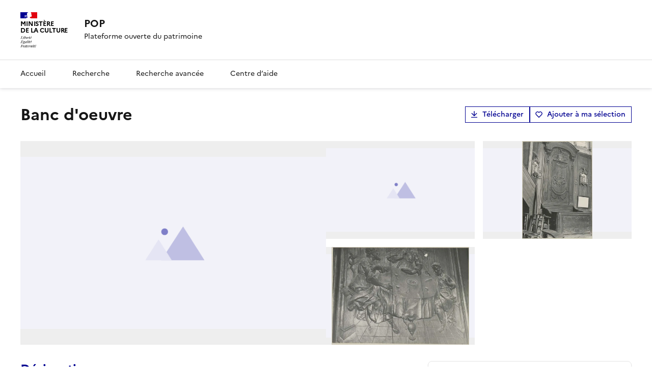

--- FILE ---
content_type: text/html; charset=utf-8
request_url: https://pop.culture.gouv.fr/notice/palissy/PM77001916
body_size: 27555
content:
<!DOCTYPE html><html data-fr-scheme="light" data-fr-theme="light"><head><meta charSet="utf-8"/><meta name="viewport" content="width=device-width, initial-scale=1"/><link rel="stylesheet" href="/_next/static/css/b1af8f8e4b47ae31.css" data-precedence="next"/><link rel="stylesheet" href="/_next/static/css/1b1d10445b60e5f7.css" data-precedence="next"/><link rel="stylesheet" href="/_next/static/css/b4f600280c17c283.css" data-precedence="next"/><link rel="stylesheet" href="/_next/static/css/b58ae9cb5e3a93d4.css" data-precedence="next"/><link rel="stylesheet" href="/_next/static/css/e8f6cff42a4570af.css" data-precedence="next"/><link rel="preload" as="script" fetchPriority="low" href="/_next/static/chunks/webpack-8bfcf5d11756a5f6.js"/><script src="/_next/static/chunks/59c6eb5a-ba13286700bb934c.js" async=""></script><script src="/_next/static/chunks/4bd1b696-c5b6bde81628e440.js" async=""></script><script src="/_next/static/chunks/4444-bc57f234b9b8de46.js" async=""></script><script src="/_next/static/chunks/main-app-89fbbafba82d2780.js" async=""></script><script src="/_next/static/chunks/d30757c7-132cba080156608e.js" async=""></script><script src="/_next/static/chunks/8824-bc5cd26658438f15.js" async=""></script><script src="/_next/static/chunks/152-bb751222d02bf971.js" async=""></script><script src="/_next/static/chunks/4344-ab82d4b53feddf8d.js" async=""></script><script src="/_next/static/chunks/891-3578a714b898e27c.js" async=""></script><script src="/_next/static/chunks/1537-09e41d914af91313.js" async=""></script><script src="/_next/static/chunks/3251-34c4b00c80613d96.js" async=""></script><script src="/_next/static/chunks/1685-210d07d076201b87.js" async=""></script><script src="/_next/static/chunks/9784-a4c0645e70e9dc8d.js" async=""></script><script src="/_next/static/chunks/7334-16d30649ff6573c5.js" async=""></script><script src="/_next/static/chunks/460-4855fb68bb00d65b.js" async=""></script><script src="/_next/static/chunks/app/notice/%5Bbase%5D/%5BnoticeRef%5D/page-d77de1095c39c5d9.js" async=""></script><script src="/_next/static/chunks/2371-7a4056418a820115.js" async=""></script><script src="/_next/static/chunks/3159-90c3adcef111c386.js" async=""></script><script src="/_next/static/chunks/app/layout-d8690ac7935f704a.js" async=""></script><script src="/_next/static/chunks/app/global-error-0b4e7560efe1096c.js" async=""></script><link rel="preload" href="/_next/static/media/Marianne-Regular.119b3a3e.woff2" as="font" crossorigin="anonymous"/><link rel="preload" href="/_next/static/media/Marianne-Medium.452138fa.woff2" as="font" crossorigin="anonymous"/><link rel="preload" href="/_next/static/media/Marianne-Bold.f0ef9bad.woff2" as="font" crossorigin="anonymous"/><link rel="apple-touch-icon" href="/_next/static/media/apple-touch-icon.1db30588.png"/><link rel="icon" href="/_next/static/media/favicon.f453a8cf.svg" type="image/svg+xml"/><link rel="shortcut icon" href="/_next/static/media/favicon.8c087985.ico" type="image/x-icon"/><meta name="sentry-trace" content="d4fe3a55a669e4ff5f27da5b66374b3e-40df91959848402c-0"/><meta name="baggage" content="sentry-environment=OVERRIDE_NEXT_PUBLIC_SENTRY_ENV,sentry-release=popcorn-diffusion%3Af7f566cc,sentry-trace_id=d4fe3a55a669e4ff5f27da5b66374b3e,sentry-sampled=false,sentry-sample_rand=0.6540592454273393,sentry-sample_rate=0.3"/><script src="/_next/static/chunks/polyfills-42372ed130431b0a.js" noModule=""></script></head><body style="min-height:100vh"><div hidden=""><!--$?--><template id="B:0"></template><!--/$--></div><!--$?--><template id="B:1"></template><div style="width:100%;display:flex;justify-content:center;align-items:center;height:100vh"><span style="display:inherit;position:relative;width:78px;height:78px;animation:react-spinners-MoonLoader-moon 0.6s 0s infinite linear;animation-fill-mode:forwards"><span style="width:9px;height:9px;border-radius:100%;background-color:var(--blue-france-main-525);opacity:0.8;position:absolute;top:25.5px;animation:react-spinners-MoonLoader-moon 0.6s 0s infinite linear;animation-fill-mode:forwards"></span><span style="width:60px;height:60px;border-radius:100%;border:9px solid var(--blue-france-main-525);opacity:0.1;box-sizing:content-box;position:absolute"></span></span></div><!--/$--><script>requestAnimationFrame(function(){$RT=performance.now()});</script><script src="/_next/static/chunks/webpack-8bfcf5d11756a5f6.js" id="_R_" async=""></script><div hidden id="S:1"><button id="fr-theme-modal-hidden-control-button" aria-controls="fr-theme-modal" data-fr-opened="false" type="button" tabindex="-1" aria-hidden="true" class="fr-btn fr-hidden"> </button><dialog aria-labelledby="fr-modal-title-fr-theme-modal" id="fr-theme-modal" class="fr-modal" data-fr-concealing-backdrop="true"><div class="fr-container fr-container--fluid fr-container-md"><div class="fr-grid-row fr-grid-row--center"><div class="fr-col-12 fr-col-md-6 fr-col-lg-4"><div class="fr-modal__body"><div class="fr-modal__header"><button class="fr-btn--close fr-btn" title="Fermer" aria-controls="fr-theme-modal" type="button">Fermer</button></div><div class="fr-modal__content"><h1 id="fr-modal-title-fr-theme-modal" class="fr-modal__title">Paramètres d&#x27;affichage</h1><div class="fr-display"><div class="fr-form-group"><fieldset class="fr-fieldset"><legend class="fr-fieldset__legend fr-text--regular">Choisissez un thème pour personnaliser l&#x27;apparence du site.</legend><div class="fr-fieldset__content"><div class="fr-radio-group fr-radio-rich"><input type="radio" id="_R_llb_-light" name="fr-radios-theme" value="light"/><label class="fr-label" for="_R_llb_-light">Thème clair</label><div class="fr-radio-rich__img"><svg aria-hidden="true" xmlns="http://www.w3.org/2000/svg" width="80px" height="80px" viewBox="0 0 80 80"><use class="fr-artwork-decorative" xlink:href="/_next/static/media/light.268f5ade.svg#artwork-decorative"></use><use class="fr-artwork-minor" xlink:href="/_next/static/media/light.268f5ade.svg#artwork-minor"></use><use class="fr-artwork-major" xlink:href="/_next/static/media/light.268f5ade.svg#artwork-major"></use></svg></div></div><div class="fr-radio-group fr-radio-rich"><input type="radio" id="_R_llb_-dark" name="fr-radios-theme" value="dark"/><label class="fr-label" for="_R_llb_-dark">Thème sombre</label><div class="fr-radio-rich__img"><svg aria-hidden="true" xmlns="http://www.w3.org/2000/svg" width="80px" height="80px" viewBox="0 0 80 80"><use class="fr-artwork-decorative" xlink:href="/_next/static/media/dark.e14f8456.svg#artwork-decorative"></use><use class="fr-artwork-minor" xlink:href="/_next/static/media/dark.e14f8456.svg#artwork-minor"></use><use class="fr-artwork-major" xlink:href="/_next/static/media/dark.e14f8456.svg#artwork-major"></use></svg></div></div><div class="fr-radio-group fr-radio-rich"><input type="radio" id="_R_llb_-system" name="fr-radios-theme" value="system"/><label class="fr-label" for="_R_llb_-system">Système<span class="fr-hint-text">Utilise les paramètres système.</span></label><div class="fr-radio-rich__img"><svg aria-hidden="true" xmlns="http://www.w3.org/2000/svg" width="80px" height="80px" viewBox="0 0 80 80"><use class="fr-artwork-decorative" xlink:href="/_next/static/media/system.ba37b538.svg#artwork-decorative"></use><use class="fr-artwork-minor" xlink:href="/_next/static/media/system.ba37b538.svg#artwork-minor"></use><use class="fr-artwork-major" xlink:href="/_next/static/media/system.ba37b538.svg#artwork-major"></use></svg></div></div></div></fieldset></div></div></div></div></div></div></div></dialog><header role="banner" id="dsfr-header" class="fr-header print:hidden"><div class="fr-header__body"><div class="fr-container"><div class="fr-header__body-row"><div class="fr-header__brand fr-enlarge-link"><div class="fr-header__brand-top"><div class="fr-header__logo"><p class="fr-logo">Ministère<br/>de la culture</p></div><div class="fr-header__navbar"><button class="fr-btn--menu fr-btn" data-fr-opened="false" aria-controls="header-menu-modal-dsfr-header" aria-haspopup="menu" id="dsfr-header-menu-button" title="Menu">Menu</button></div></div><div class="fr-header__service"><a title="Accueil - POP" href="/"><p class="fr-header__service-title">POP</p></a><p class="fr-header__service-tagline">Plateforme ouverte du patrimoine</p></div></div></div></div></div><div class="fr-header__menu fr-modal" id="header-menu-modal-dsfr-header" aria-labelledby="dsfr-header-menu-button"><div class="fr-container"><button id="dsfr-header-mobile-overlay-button-close" class="fr-btn--close fr-btn" aria-controls="header-menu-modal-dsfr-header" title="Fermer">Fermer</button><div class="fr-header__menu-links"><ul class="fr-btns-group"></ul></div><nav id="dsfr-header-main-navigation" class="fr-nav" role="navigation" aria-label="Menu principal"><ul class="fr-nav__list"><li class="fr-nav__item"><a id="dsfr-header-main-navigation-link-0" class="fr-nav__link" href="/">Accueil</a></li><li class="fr-nav__item"><a id="dsfr-header-main-navigation-link-1" class="fr-nav__link" href="/recherche">Recherche</a></li><li class="fr-nav__item"><a id="dsfr-header-main-navigation-link-2" class="fr-nav__link" href="/recherche-avancee">Recherche avancée</a></li><li class="fr-nav__item"><a id="dsfr-header-main-navigation-link-3" class="fr-nav__link" href="/aide">Centre d’aide</a></li></ul></nav></div></div></header><div><template id="P:2"></template><!--$?--><template id="B:3"></template><!--/$--></div><footer id="fr-footer" class="fr-footer" role="contentinfo"><div class="fr-container"><div class="fr-footer__body"><div class="fr-footer__brand fr-enlarge-link"><a title="Ministère de la Culture" href="/"><p class="fr-logo">Ministère<br/>de la culture</p></a></div><div class="fr-footer__content"><p class="fr-footer__content-desc">POP décrit et diffuse des notices scientifiques de biens culturels étudiés ou conservés en France (œuvres d&#x27;art, édifices ou sites, objets ou ensembles mobiliers, photographies, etc.)</p><ul class="fr-footer__content-list"><li class="fr-footer__content-item"><a class="fr-footer__content-link" target="_blank" href="https://info.gouv.fr" title="info.gouv.fr - ouvre une nouvelle fenêtre" id="footer-info-gouv-fr-link">info.gouv.fr</a></li><li class="fr-footer__content-item"><a class="fr-footer__content-link" target="_blank" href="https://service-public.gouv.fr" title="service-public.gouv.fr - ouvre une nouvelle fenêtre" id="footer-service-public-gouv-fr-link">service-public.gouv.fr</a></li><li class="fr-footer__content-item"><a class="fr-footer__content-link" target="_blank" href="https://legifrance.gouv.fr" title="legifrance.gouv.fr - ouvre une nouvelle fenêtre" id="footer-legifrance-gouv-fr-link">legifrance.gouv.fr</a></li><li class="fr-footer__content-item"><a class="fr-footer__content-link" target="_blank" href="https://data.gouv.fr" title="data.gouv.fr - ouvre une nouvelle fenêtre" id="footer-data-gouv-fr-link">data.gouv.fr</a></li></ul></div></div><div class="fr-footer__bottom"><ul class="fr-footer__bottom-list"><li class="fr-footer__bottom-item"><a class="fr-footer__bottom-link" href="/declaration-accessibilite">Accessibilité : non conforme</a></li><li class="fr-footer__bottom-item"><a href="mailto:pop@culture.gouv.fr" class="fr-footer__bottom-link fr-icon-mail-line fr-link--icon-left">Contact</a></li><li class="fr-footer__bottom-item"><a class="fr-footer__bottom-link fr-icon-chat-2-line fr-link--icon-left" href="/a-propos">À propos</a></li><li class="fr-footer__bottom-item"><a class="fr-footer__bottom-link fr-icon-download-line fr-link--icon-left" href="/donnees-ouvertes">Télécharger les bases</a></li><li class="fr-footer__bottom-item"><a href="https://audience.communication.gouv.fr/sites?ministere=da1d6275-6710-485d-a249-282cac69dfe7&amp;type_site&amp;site=338&amp;type_periode=periode_predefinie&amp;periode=mois_glissant" target="_blank" rel="noopener noreferrer" class="fr-footer__bottom-link fr-icon-line-chart-line fr-link--icon-left">Statistiques</a></li><li class="fr-footer__bottom-item"><a class="fr-footer__bottom-link fr-icon-question-line fr-link--icon-left" href="/aide">Centre d’aide</a></li><li class="fr-footer__bottom-item"><a class="fr-footer__bottom-link fr-icon-list-unordered fr-link--icon-left" href="/plan-du-site">Plan du site</a></li></ul><div class="fr-footer__bottom-copy"><p><a href="/mentions-legales">Mentions légales</a> ·<!-- --> <a href="/politique-confidentialite">Politique de confidentialité</a> <!-- -->·<!-- --> <a href="/conditions-generales-utilisation">Conditions générales d&#x27;utilisation</a> <!-- -->· Sauf mention contraire, tous les contenus de ce site sont sous<!-- --> <a href="https://github.com/etalab/licence-ouverte/blob/master/LO.md" target="_blank">Licence etalab-2.0</a> <!-- -->• #<!-- -->f7f566cc</p></div></div></div></footer></div><script>(self.__next_f=self.__next_f||[]).push([0])</script><script>self.__next_f.push([1,"1:\"$Sreact.fragment\"\n2:I[48146,[\"1725\",\"static/chunks/d30757c7-132cba080156608e.js\",\"8824\",\"static/chunks/8824-bc5cd26658438f15.js\",\"152\",\"static/chunks/152-bb751222d02bf971.js\",\"4344\",\"static/chunks/4344-ab82d4b53feddf8d.js\",\"891\",\"static/chunks/891-3578a714b898e27c.js\",\"1537\",\"static/chunks/1537-09e41d914af91313.js\",\"3251\",\"static/chunks/3251-34c4b00c80613d96.js\",\"1685\",\"static/chunks/1685-210d07d076201b87.js\",\"9784\",\"static/chunks/9784-a4c0645e70e9dc8d.js\",\"7334\",\"static/chunks/7334-16d30649ff6573c5.js\",\"460\",\"static/chunks/460-4855fb68bb00d65b.js\",\"5273\",\"static/chunks/app/notice/%5Bbase%5D/%5BnoticeRef%5D/page-d77de1095c39c5d9.js\"],\"StartDsfr\"]\n3:I[85810,[\"8824\",\"static/chunks/8824-bc5cd26658438f15.js\",\"152\",\"static/chunks/152-bb751222d02bf971.js\",\"4344\",\"static/chunks/4344-ab82d4b53feddf8d.js\",\"891\",\"static/chunks/891-3578a714b898e27c.js\",\"1537\",\"static/chunks/1537-09e41d914af91313.js\",\"2371\",\"static/chunks/2371-7a4056418a820115.js\",\"3159\",\"static/chunks/3159-90c3adcef111c386.js\",\"7334\",\"static/chunks/7334-16d30649ff6573c5.js\",\"460\",\"static/chunks/460-4855fb68bb00d65b.js\",\"7177\",\"static/chunks/app/layout-d8690ac7935f704a.js\"],\"EulerianAnalytics\"]\n4:I[93444,[\"8824\",\"static/chunks/8824-bc5cd26658438f15.js\",\"152\",\"static/chunks/152-bb751222d02bf971.js\",\"4344\",\"static/chunks/4344-ab82d4b53feddf8d.js\",\"891\",\"static/chunks/891-3578a714b898e27c.js\",\"1537\",\"static/chunks/1537-09e41d914af91313.js\",\"2371\",\"static/chunks/2371-7a4056418a820115.js\",\"3159\",\"static/chunks/3159-90c3adcef111c386.js\",\"7334\",\"static/chunks/7334-16d30649ff6573c5.js\",\"460\",\"static/chunks/460-4855fb68bb00d65b.js\",\"7177\",\"static/chunks/app/layout-d8690ac7935f704a.js\"],\"NuqsAdapter\"]\n5:I[71850,[\"8824\",\"static/chunks/8824-bc5cd26658438f15.js\",\"152\",\"static/chunks/152-bb751222d02bf971.js\",\"4344\",\"static/chunks/4344-ab82d4b53feddf8d.js\",\"891\",\"static/chunks/891-3578a714b898e27c.js\",\"1537\",\"static/chunks/1537-09e41d914af91313.js\",\"2371\",\"static/chunks/2371-7a4056418a820115.js\",\"3159\",\"static/chunks/3159-90c3adcef111c386.js\",\"7334\",\"static/chunks/7334-"])</script><script>self.__next_f.push([1,"16d30649ff6573c5.js\",\"460\",\"static/chunks/460-4855fb68bb00d65b.js\",\"7177\",\"static/chunks/app/layout-d8690ac7935f704a.js\"],\"default\"]\n6:I[49713,[\"8824\",\"static/chunks/8824-bc5cd26658438f15.js\",\"152\",\"static/chunks/152-bb751222d02bf971.js\",\"4344\",\"static/chunks/4344-ab82d4b53feddf8d.js\",\"891\",\"static/chunks/891-3578a714b898e27c.js\",\"1537\",\"static/chunks/1537-09e41d914af91313.js\",\"2371\",\"static/chunks/2371-7a4056418a820115.js\",\"3159\",\"static/chunks/3159-90c3adcef111c386.js\",\"7334\",\"static/chunks/7334-16d30649ff6573c5.js\",\"460\",\"static/chunks/460-4855fb68bb00d65b.js\",\"7177\",\"static/chunks/app/layout-d8690ac7935f704a.js\"],\"DsfrProvider\"]\n7:I[78723,[\"8824\",\"static/chunks/8824-bc5cd26658438f15.js\",\"152\",\"static/chunks/152-bb751222d02bf971.js\",\"4344\",\"static/chunks/4344-ab82d4b53feddf8d.js\",\"891\",\"static/chunks/891-3578a714b898e27c.js\",\"1537\",\"static/chunks/1537-09e41d914af91313.js\",\"2371\",\"static/chunks/2371-7a4056418a820115.js\",\"3159\",\"static/chunks/3159-90c3adcef111c386.js\",\"7334\",\"static/chunks/7334-16d30649ff6573c5.js\",\"460\",\"static/chunks/460-4855fb68bb00d65b.js\",\"7177\",\"static/chunks/app/layout-d8690ac7935f704a.js\"],\"default\"]\n8:I[68313,[\"8824\",\"static/chunks/8824-bc5cd26658438f15.js\",\"152\",\"static/chunks/152-bb751222d02bf971.js\",\"4344\",\"static/chunks/4344-ab82d4b53feddf8d.js\",\"891\",\"static/chunks/891-3578a714b898e27c.js\",\"1537\",\"static/chunks/1537-09e41d914af91313.js\",\"2371\",\"static/chunks/2371-7a4056418a820115.js\",\"3159\",\"static/chunks/3159-90c3adcef111c386.js\",\"7334\",\"static/chunks/7334-16d30649ff6573c5.js\",\"460\",\"static/chunks/460-4855fb68bb00d65b.js\",\"7177\",\"static/chunks/app/layout-d8690ac7935f704a.js\"],\"Header\"]\n9:I[59756,[\"1725\",\"static/chunks/d30757c7-132cba080156608e.js\",\"8824\",\"static/chunks/8824-bc5cd26658438f15.js\",\"152\",\"static/chunks/152-bb751222d02bf971.js\",\"4344\",\"static/chunks/4344-ab82d4b53feddf8d.js\",\"891\",\"static/chunks/891-3578a714b898e27c.js\",\"1537\",\"static/chunks/1537-09e41d914af91313.js\",\"3251\",\"static/chunks/3251-34c4b00c80613d96.js\",\"1685\",\"static/chunks/1685-210d07d076201b87.js\",\"9784\","])</script><script>self.__next_f.push([1,"\"static/chunks/9784-a4c0645e70e9dc8d.js\",\"7334\",\"static/chunks/7334-16d30649ff6573c5.js\",\"460\",\"static/chunks/460-4855fb68bb00d65b.js\",\"5273\",\"static/chunks/app/notice/%5Bbase%5D/%5BnoticeRef%5D/page-d77de1095c39c5d9.js\"],\"ErrorBoundary\"]\na:I[9766,[],\"\"]\nb:I[98924,[],\"\"]\nc:I[52619,[\"1725\",\"static/chunks/d30757c7-132cba080156608e.js\",\"8824\",\"static/chunks/8824-bc5cd26658438f15.js\",\"152\",\"static/chunks/152-bb751222d02bf971.js\",\"4344\",\"static/chunks/4344-ab82d4b53feddf8d.js\",\"891\",\"static/chunks/891-3578a714b898e27c.js\",\"1537\",\"static/chunks/1537-09e41d914af91313.js\",\"3251\",\"static/chunks/3251-34c4b00c80613d96.js\",\"1685\",\"static/chunks/1685-210d07d076201b87.js\",\"9784\",\"static/chunks/9784-a4c0645e70e9dc8d.js\",\"7334\",\"static/chunks/7334-16d30649ff6573c5.js\",\"460\",\"static/chunks/460-4855fb68bb00d65b.js\",\"5273\",\"static/chunks/app/notice/%5Bbase%5D/%5BnoticeRef%5D/page-d77de1095c39c5d9.js\"],\"\"]\n17:I[54062,[\"152\",\"static/chunks/152-bb751222d02bf971.js\",\"4219\",\"static/chunks/app/global-error-0b4e7560efe1096c.js\"],\"default\"]\n18:I[45872,[\"8824\",\"static/chunks/8824-bc5cd26658438f15.js\",\"152\",\"static/chunks/152-bb751222d02bf971.js\",\"4344\",\"static/chunks/4344-ab82d4b53feddf8d.js\",\"891\",\"static/chunks/891-3578a714b898e27c.js\",\"1537\",\"static/chunks/1537-09e41d914af91313.js\",\"2371\",\"static/chunks/2371-7a4056418a820115.js\",\"3159\",\"static/chunks/3159-90c3adcef111c386.js\",\"7334\",\"static/chunks/7334-16d30649ff6573c5.js\",\"460\",\"static/chunks/460-4855fb68bb00d65b.js\",\"7177\",\"static/chunks/app/layout-d8690ac7935f704a.js\"],\"ReactQueryDevtools\"]\n1a:I[24431,[],\"OutletBoundary\"]\n1c:I[15278,[],\"AsyncMetadataOutlet\"]\n1e:I[24431,[],\"ViewportBoundary\"]\n20:I[24431,[],\"MetadataBoundary\"]\n21:\"$Sreact.suspense\"\n:HL[\"/_next/static/css/b1af8f8e4b47ae31.css\",\"style\"]\n:HL[\"/_next/static/css/1b1d10445b60e5f7.css\",\"style\"]\n:HL[\"/_next/static/css/b4f600280c17c283.css\",\"style\"]\n:HL[\"/_next/static/css/b58ae9cb5e3a93d4.css\",\"style\"]\n:HL[\"/_next/static/css/e8f6cff42a4570af.css\",\"style\"]\n"])</script><script>self.__next_f.push([1,"0:{\"P\":null,\"b\":\"ixdm7E_kxUeqx8Z_hJT3X\",\"p\":\"\",\"c\":[\"\",\"notice\",\"palissy\",\"PM77001916\"],\"i\":false,\"f\":[[[\"\",{\"children\":[\"notice\",{\"children\":[[\"base\",\"palissy\",\"d\"],{\"children\":[[\"noticeRef\",\"PM77001916\",\"d\"],{\"children\":[\"__PAGE__\",{}]}]}]}]},\"$undefined\",\"$undefined\",true],[\"\",[\"$\",\"$1\",\"c\",{\"children\":[[[\"$\",\"link\",\"0\",{\"rel\":\"stylesheet\",\"href\":\"/_next/static/css/b1af8f8e4b47ae31.css\",\"precedence\":\"next\",\"crossOrigin\":\"$undefined\",\"nonce\":\"$undefined\"}],[\"$\",\"link\",\"1\",{\"rel\":\"stylesheet\",\"href\":\"/_next/static/css/1b1d10445b60e5f7.css\",\"precedence\":\"next\",\"crossOrigin\":\"$undefined\",\"nonce\":\"$undefined\"}],[\"$\",\"link\",\"2\",{\"rel\":\"stylesheet\",\"href\":\"/_next/static/css/b4f600280c17c283.css\",\"precedence\":\"next\",\"crossOrigin\":\"$undefined\",\"nonce\":\"$undefined\"}]],[\"$\",\"html\",null,{\"lang\":\"$undefined\",\"suppressHydrationWarning\":true,\"data-fr-scheme\":\"light\",\"data-fr-theme\":\"light\",\"children\":[[\"$\",\"head\",null,{\"children\":[[\"$\",\"$L2\",null,{}],[[[\"$\",\"link\",\"/_next/static/media/Marianne-Regular.119b3a3e.woff2\",{\"rel\":\"preload\",\"href\":\"/_next/static/media/Marianne-Regular.119b3a3e.woff2\",\"as\":\"font\",\"crossOrigin\":\"anonymous\"}],[\"$\",\"link\",\"/_next/static/media/Marianne-Medium.452138fa.woff2\",{\"rel\":\"preload\",\"href\":\"/_next/static/media/Marianne-Medium.452138fa.woff2\",\"as\":\"font\",\"crossOrigin\":\"anonymous\"}],[\"$\",\"link\",\"/_next/static/media/Marianne-Bold.f0ef9bad.woff2\",{\"rel\":\"preload\",\"href\":\"/_next/static/media/Marianne-Bold.f0ef9bad.woff2\",\"as\":\"font\",\"crossOrigin\":\"anonymous\"}]],[[\"$\",\"link\",null,{\"rel\":\"apple-touch-icon\",\"href\":\"/_next/static/media/apple-touch-icon.1db30588.png\"}],[\"$\",\"link\",null,{\"rel\":\"icon\",\"href\":\"/_next/static/media/favicon.f453a8cf.svg\",\"type\":\"image/svg+xml\"}],[\"$\",\"link\",null,{\"rel\":\"shortcut icon\",\"href\":\"/_next/static/media/favicon.8c087985.ico\",\"type\":\"image/x-icon\"}]],false]]}],[\"$\",\"body\",null,{\"style\":{\"minHeight\":\"100vh\"},\"children\":[[\"$\",\"$L3\",null,{\"trackingSubdomain\":\"uvvw.pop.culture.gouv.fr\"}],[\"$\",\"$L4\",null,{\"children\":[\"$\",\"$L5\",null,{\"children\":[[\"$\",\"$L6\",null,{\"children\":[\"$\",\"$L7\",null,{\"children\":[[\"$\",\"$L8\",null,{}],[\"$\",\"$L9\",null,{\"children\":[\"$\",\"div\",null,{\"children\":[\"$\",\"$La\",null,{\"parallelRouterKey\":\"children\",\"error\":\"$undefined\",\"errorStyles\":\"$undefined\",\"errorScripts\":\"$undefined\",\"template\":[\"$\",\"$Lb\",null,{}],\"templateStyles\":\"$undefined\",\"templateScripts\":\"$undefined\",\"notFound\":[[[\"$\",\"title\",null,{\"children\":\"404: This page could not be found.\"}],[\"$\",\"div\",null,{\"style\":{\"fontFamily\":\"system-ui,\\\"Segoe UI\\\",Roboto,Helvetica,Arial,sans-serif,\\\"Apple Color Emoji\\\",\\\"Segoe UI Emoji\\\"\",\"height\":\"100vh\",\"textAlign\":\"center\",\"display\":\"flex\",\"flexDirection\":\"column\",\"alignItems\":\"center\",\"justifyContent\":\"center\"},\"children\":[\"$\",\"div\",null,{\"children\":[[\"$\",\"style\",null,{\"dangerouslySetInnerHTML\":{\"__html\":\"body{color:#000;background:#fff;margin:0}.next-error-h1{border-right:1px solid rgba(0,0,0,.3)}@media (prefers-color-scheme:dark){body{color:#fff;background:#000}.next-error-h1{border-right:1px solid rgba(255,255,255,.3)}}\"}}],[\"$\",\"h1\",null,{\"className\":\"next-error-h1\",\"style\":{\"display\":\"inline-block\",\"margin\":\"0 20px 0 0\",\"padding\":\"0 23px 0 0\",\"fontSize\":24,\"fontWeight\":500,\"verticalAlign\":\"top\",\"lineHeight\":\"49px\"},\"children\":404}],[\"$\",\"div\",null,{\"style\":{\"display\":\"inline-block\"},\"children\":[\"$\",\"h2\",null,{\"style\":{\"fontSize\":14,\"fontWeight\":400,\"lineHeight\":\"49px\",\"margin\":0},\"children\":\"This page could not be found.\"}]}]]}]}]],[]],\"forbidden\":\"$undefined\",\"unauthorized\":\"$undefined\"}]}]}],[\"$\",\"footer\",null,{\"id\":\"fr-footer\",\"className\":\"fr-footer\",\"role\":\"contentinfo\",\"ref\":\"$undefined\",\"style\":\"$undefined\",\"children\":[false,[\"$\",\"div\",null,{\"className\":\"fr-container\",\"children\":[[\"$\",\"div\",null,{\"className\":\"fr-footer__body\",\"children\":[[\"$\",\"div\",null,{\"className\":\"fr-footer__brand fr-enlarge-link\",\"children\":[[\"$\",\"$Lc\",null,{\"href\":\"/\",\"title\":\"Ministère de la Culture\",\"children\":[\"$\",\"p\",null,{\"className\":\"fr-logo\",\"children\":[\"Ministère\",[\"$\",\"br\",null,{}],\"de la culture\"]}]}],false]}],[\"$\",\"div\",null,{\"className\":\"fr-footer__content\",\"children\":[[\"$\",\"p\",null,{\"className\":\"fr-footer__content-desc\",\"children\":\"POP décrit et diffuse des notices scientifiques de biens culturels étudiés ou conservés en France (œuvres d'art, édifices ou sites, objets ou ensembles mobiliers, photographies, etc.)\"}],[\"$\",\"ul\",null,{\"className\":\"fr-footer__content-list\",\"children\":[[\"$\",\"li\",\"0\",{\"className\":\"fr-footer__content-item\",\"children\":[\"$\",\"a\",null,{\"className\":\"fr-footer__content-link\",\"target\":\"_blank\",\"href\":\"https://info.gouv.fr\",\"title\":\"info.gouv.fr - ouvre une nouvelle fenêtre\",\"id\":\"footer-info-gouv-fr-link\",\"children\":\"info.gouv.fr\"}]}],[\"$\",\"li\",\"1\",{\"className\":\"fr-footer__content-item\",\"children\":\"$Ld\"}],\"$Le\",\"$Lf\"]}]]}]]}],false,\"$L10\"]}]]}]]}]}],\"$L11\"]}]}]]}]]}]]}],{\"children\":[\"notice\",\"$L12\",{\"children\":[[\"base\",\"palissy\",\"d\"],\"$L13\",{\"children\":[[\"noticeRef\",\"PM77001916\",\"d\"],\"$L14\",{\"children\":[\"__PAGE__\",\"$L15\",{},null,false]},null,false]},null,false]},null,false]},null,false],\"$L16\",false]],\"m\":\"$undefined\",\"G\":[\"$17\",[]],\"s\":false,\"S\":false}\n"])</script><script>self.__next_f.push([1,"d:[\"$\",\"a\",null,{\"className\":\"fr-footer__content-link\",\"target\":\"_blank\",\"href\":\"https://service-public.gouv.fr\",\"title\":\"service-public.gouv.fr - ouvre une nouvelle fenêtre\",\"id\":\"footer-service-public-gouv-fr-link\",\"children\":\"service-public.gouv.fr\"}]\ne:[\"$\",\"li\",\"2\",{\"className\":\"fr-footer__content-item\",\"children\":[\"$\",\"a\",null,{\"className\":\"fr-footer__content-link\",\"target\":\"_blank\",\"href\":\"https://legifrance.gouv.fr\",\"title\":\"legifrance.gouv.fr - ouvre une nouvelle fenêtre\",\"id\":\"footer-legifrance-gouv-fr-link\",\"children\":\"legifrance.gouv.fr\"}]}]\nf:[\"$\",\"li\",\"3\",{\"className\":\"fr-footer__content-item\",\"children\":[\"$\",\"a\",null,{\"className\":\"fr-footer__content-link\",\"target\":\"_blank\",\"href\":\"https://data.gouv.fr\",\"title\":\"data.gouv.fr - ouvre une nouvelle fenêtre\",\"id\":\"footer-data-gouv-fr-link\",\"children\":\"data.gouv.fr\"}]}]\n"])</script><script>self.__next_f.push([1,"10:[\"$\",\"div\",null,{\"className\":\"fr-footer__bottom\",\"children\":[[\"$\",\"ul\",null,{\"className\":\"fr-footer__bottom-list\",\"children\":[[\"$\",\"li\",\"0\",{\"className\":\"fr-footer__bottom-item\",\"children\":[\"$\",\"$Lc\",null,{\"href\":\"/declaration-accessibilite\",\"className\":\"fr-footer__bottom-link\",\"children\":\"Accessibilité : non conforme\"}]}],[\"$\",\"li\",\"1\",{\"className\":\"fr-footer__bottom-item\",\"children\":[\"$\",\"a\",null,{\"href\":\"mailto:pop@culture.gouv.fr\",\"className\":\"fr-footer__bottom-link fr-icon-mail-line fr-link--icon-left\",\"children\":\"Contact\"}]}],[\"$\",\"li\",\"2\",{\"className\":\"fr-footer__bottom-item\",\"children\":[\"$\",\"$Lc\",null,{\"href\":\"/a-propos\",\"className\":\"fr-footer__bottom-link fr-icon-chat-2-line fr-link--icon-left\",\"children\":\"À propos\"}]}],[\"$\",\"li\",\"3\",{\"className\":\"fr-footer__bottom-item\",\"children\":[\"$\",\"$Lc\",null,{\"href\":\"/donnees-ouvertes\",\"className\":\"fr-footer__bottom-link fr-icon-download-line fr-link--icon-left\",\"children\":\"Télécharger les bases\"}]}],[\"$\",\"li\",\"4\",{\"className\":\"fr-footer__bottom-item\",\"children\":[\"$\",\"a\",null,{\"href\":\"https://audience.communication.gouv.fr/sites?ministere=da1d6275-6710-485d-a249-282cac69dfe7\u0026type_site\u0026site=338\u0026type_periode=periode_predefinie\u0026periode=mois_glissant\",\"target\":\"_blank\",\"rel\":\"noopener noreferrer\",\"className\":\"fr-footer__bottom-link fr-icon-line-chart-line fr-link--icon-left\",\"children\":\"Statistiques\"}]}],[\"$\",\"li\",\"5\",{\"className\":\"fr-footer__bottom-item\",\"children\":[\"$\",\"$Lc\",null,{\"href\":\"/aide\",\"className\":\"fr-footer__bottom-link fr-icon-question-line fr-link--icon-left\",\"children\":\"Centre d’aide\"}]}],[\"$\",\"li\",\"6\",{\"className\":\"fr-footer__bottom-item\",\"children\":[\"$\",\"$Lc\",null,{\"href\":\"/plan-du-site\",\"className\":\"fr-footer__bottom-link fr-icon-list-unordered fr-link--icon-left\",\"children\":\"Plan du site\"}]}]]}],[\"$\",\"div\",null,{\"className\":\"fr-footer__bottom-copy\",\"children\":[\"$\",\"p\",null,{\"children\":[[\"$\",\"a\",null,{\"href\":\"/mentions-legales\",\"children\":\"Mentions légales\"}],\" ·\",\" \",[\"$\",\"a\",null,{\"href\":\"/politique-confidentialite\",\"children\":\"Politique de confidentialité\"}],\" \",\"·\",\" \",[\"$\",\"a\",null,{\"href\":\"/conditions-generales-utilisation\",\"children\":\"Conditions générales d'utilisation\"}],\" \",\"· Sauf mention contraire, tous les contenus de ce site sont sous\",\" \",[\"$\",\"a\",null,{\"href\":\"https://github.com/etalab/licence-ouverte/blob/master/LO.md\",\"target\":\"_blank\",\"children\":\"Licence etalab-2.0\"}],\" \",\"• #\",\"f7f566cc\"]}]}]]}]\n"])</script><script>self.__next_f.push([1,"11:[\"$\",\"$L18\",null,{}]\n12:[\"$\",\"$1\",\"c\",{\"children\":[null,[\"$\",\"$La\",null,{\"parallelRouterKey\":\"children\",\"error\":\"$undefined\",\"errorStyles\":\"$undefined\",\"errorScripts\":\"$undefined\",\"template\":[\"$\",\"$Lb\",null,{}],\"templateStyles\":\"$undefined\",\"templateScripts\":\"$undefined\",\"notFound\":\"$undefined\",\"forbidden\":\"$undefined\",\"unauthorized\":\"$undefined\"}]]}]\n13:[\"$\",\"$1\",\"c\",{\"children\":[null,[\"$\",\"$La\",null,{\"parallelRouterKey\":\"children\",\"error\":\"$undefined\",\"errorStyles\":\"$undefined\",\"errorScripts\":\"$undefined\",\"template\":[\"$\",\"$Lb\",null,{}],\"templateStyles\":\"$undefined\",\"templateScripts\":\"$undefined\",\"notFound\":\"$undefined\",\"forbidden\":\"$undefined\",\"unauthorized\":\"$undefined\"}]]}]\n14:[\"$\",\"$1\",\"c\",{\"children\":[null,[\"$\",\"$La\",null,{\"parallelRouterKey\":\"children\",\"error\":\"$undefined\",\"errorStyles\":\"$undefined\",\"errorScripts\":\"$undefined\",\"template\":[\"$\",\"$Lb\",null,{}],\"templateStyles\":\"$undefined\",\"templateScripts\":\"$undefined\",\"notFound\":\"$undefined\",\"forbidden\":\"$undefined\",\"unauthorized\":\"$undefined\"}]]}]\n15:[\"$\",\"$1\",\"c\",{\"children\":[\"$L19\",[[\"$\",\"link\",\"0\",{\"rel\":\"stylesheet\",\"href\":\"/_next/static/css/b58ae9cb5e3a93d4.css\",\"precedence\":\"next\",\"crossOrigin\":\"$undefined\",\"nonce\":\"$undefined\"}],[\"$\",\"link\",\"1\",{\"rel\":\"stylesheet\",\"href\":\"/_next/static/css/e8f6cff42a4570af.css\",\"precedence\":\"next\",\"crossOrigin\":\"$undefined\",\"nonce\":\"$undefined\"}]],[\"$\",\"$L1a\",null,{\"children\":[\"$L1b\",[\"$\",\"$L1c\",null,{\"promise\":\"$@1d\"}]]}]]}]\n16:[\"$\",\"$1\",\"h\",{\"children\":[null,[[\"$\",\"$L1e\",null,{\"children\":\"$L1f\"}],null],[\"$\",\"$L20\",null,{\"children\":[\"$\",\"div\",null,{\"hidden\":true,\"children\":[\"$\",\"$21\",null,{\"fallback\":null,\"children\":\"$L22\"}]}]}]]}]\n1f:[[\"$\",\"meta\",\"0\",{\"charSet\":\"utf-8\"}],[\"$\",\"meta\",\"1\",{\"name\":\"viewport\",\"content\":\"width=device-width, initial-scale=1\"}]]\n1b:null\n"])</script><script>self.__next_f.push([1,"23:I[73405,[\"1725\",\"static/chunks/d30757c7-132cba080156608e.js\",\"8824\",\"static/chunks/8824-bc5cd26658438f15.js\",\"152\",\"static/chunks/152-bb751222d02bf971.js\",\"4344\",\"static/chunks/4344-ab82d4b53feddf8d.js\",\"891\",\"static/chunks/891-3578a714b898e27c.js\",\"1537\",\"static/chunks/1537-09e41d914af91313.js\",\"3251\",\"static/chunks/3251-34c4b00c80613d96.js\",\"1685\",\"static/chunks/1685-210d07d076201b87.js\",\"9784\",\"static/chunks/9784-a4c0645e70e9dc8d.js\",\"7334\",\"static/chunks/7334-16d30649ff6573c5.js\",\"460\",\"static/chunks/460-4855fb68bb00d65b.js\",\"5273\",\"static/chunks/app/notice/%5Bbase%5D/%5BnoticeRef%5D/page-d77de1095c39c5d9.js\"],\"NoticeActions\"]\n"])</script><script>self.__next_f.push([1,"19:[\"$\",\"main\",null,{\"className\":\"fr-container fr-my-4w\",\"children\":[[\"$\",\"div\",null,{\"className\":\"hidden flex-row items-center justify-between print:flex\",\"children\":[[\"$\",\"p\",null,{\"className\":\"fr-logo\",\"children\":[\"Ministère\",[\"$\",\"br\",null,{}],\"de la Culture\"]}],[\"$\",\"div\",null,{\"className\":\"flex flex-col items-end\",\"children\":[[\"$\",\"span\",null,{\"className\":\"text-2xl font-bold\",\"children\":\"POP | Plateforme ouverte du patrimoine\"}],[\"$\",\"span\",null,{\"children\":\"banc d'oeuvre\"}]]}]]}],[\"$\",\"div\",null,{\"className\":\"relative mb-8 flex flex-row items-center justify-between\",\"children\":[[\"$\",\"h2\",null,{\"className\":\"mb-0 text-pretty NoticeContent_capitalize-first-letter__jGVEn\",\"children\":\"banc d'oeuvre\"}],[\"$\",\"$L23\",null,{\"notice\":{\"POP_INCIDENT\":[],\"POP_MASS_EDIT\":[],\"POP_MOISSONNAGE\":[],\"MANIFEST_IIIF\":\"\",\"POP_DOSSIER_VERT_REFDOC\":[],\"POP_ARRETE_PROTECTION_REFDOC\":[],\"POP_DOSSIER_PROTECTION_REFDOC\":[],\"LARC\":\"\",\"LINHA\":[],\"LREG\":[],\"REFJOC\":[],\"REFMUS\":[],\"COM_ACTU\":\"\",\"DPT_LETTRE_ACTU\":\"\",\"DPT_ACTU\":\"\",\"REG_ACTU\":\"\",\"ROLE\":\"\",\"DMOIS\":\"\",\"_id\":\"5b8432d6a9e4b6460c77e587\",\"PRODUCTEUR\":{\"_id\":\"693b189acc50bec7d4dfaadf\",\"label\":\"Monuments historiques\",\"associatedDatabases\":[{\"database\":{\"_id\":\"693b188809eac51af5b75897\",\"label\":\"Palissy\",\"slug\":\"palissy\",\"hasRestrictedValues\":false,\"createdAt\":\"2025-12-11T19:16:24.962Z\",\"updatedAt\":\"2025-12-11T19:16:24.962Z\",\"__v\":0,\"id\":\"693b188809eac51af5b75897\"}},{\"database\":{\"_id\":\"693b188809eac51af5b75896\",\"label\":\"Mérimée\",\"slug\":\"merimee\",\"hasRestrictedValues\":false,\"createdAt\":\"2025-12-11T19:16:24.962Z\",\"updatedAt\":\"2025-12-11T19:16:24.962Z\",\"__v\":0,\"id\":\"693b188809eac51af5b75896\"}}]},\"CONTIENT_IMAGE\":\"oui\",\"ACQU\":\"\",\"ADRS\":\"\",\"ADRS2\":\"\",\"AFIG\":[],\"AIRE\":\"\",\"APPL\":\"\",\"ATEL\":[],\"AUTP\":\"Ministère de la Culture (France), Médiathèque de l'architecture et du patrimoine (objets mobiliers), tous droits réservés\",\"AUTR\":[],\"BIBL\":\"\",\"CANT\":\"Dammartin-en-Goële\",\"CATE\":[\"menuiserie\"],\"COM\":[\"Dammartin-en-Goële\"],\"COM2\":[],\"CONTACT\":\"mediatheque.patrimoine@culture.gouv.fr\",\"COOR\":\"2.68114343126197;49.0545813265573\",\"COORM\":\"\",\"COPY\":\"© Monuments historiques, 1994\",\"DATE\":[],\"DBOR\":[],\"DENO\":[\"banc d'oeuvre\"],\"DENQ\":[],\"DEPL\":\"\",\"DESC\":\"\",\"DIMS\":\"175 h ; 170 l ; 93 la (Largeur du dossier)\",\"DMAJ\":\"2025-09-26\",\"DMIS\":\"1994-02-02\",\"DOMN\":[\"Menuiserie / Ebénisterie\"],\"DOSADRS\":\"\",\"DOSS\":[\"dossier individuel\"],\"DOSURL\":\"\",\"DOSURLP\":\"\",\"DPRO\":\"1939/05/27 : classé au titre immeuble\",\"DPT\":[\"77\"],\"EDIF\":\"église Notre-Dame\",\"EDIF2\":\"\",\"EMPL\":\"nef, contre le mur nord\",\"EMPL2\":\"\",\"ETAT\":[],\"ETUD\":\"liste objets classés MH\",\"EXEC\":\"\",\"EXPO\":\"\",\"HIST\":\"Il aurait été exécuté vers 1750.\",\"IDAGR\":[\"OXK2SC\"],\"IMAGE\":\"\",\"IMG\":[\"http://www2.culture.gouv.fr/Wave/image/memoire/1974/sap83_77w002068_p.jpg\"],\"IMPL\":\"\",\"INSC\":[],\"INSEE\":[\"77153\"],\"INSEE2\":[],\"INTE\":\"\",\"JDAT\":[],\"LBASE2\":\"PM77001916\",\"LIENS\":[],\"LIEU\":\"\",\"LMDP\":\"\",\"LOCA\":\"\",\"MATR\":[\"bois\"],\"MFICH\":[],\"MICR\":\"\",\"MOSA\":\"\",\"NART\":\"\",\"NINV\":\"\",\"NOMS\":[],\"NUMA\":\"\",\"NUMP\":\"\",\"OBS\":\"\",\"ORIG\":\"\",\"PAPP\":\"\",\"PARN\":[],\"PART\":[],\"PDEN\":[],\"PDIM\":\"\",\"PERS\":[],\"PETA\":\"\",\"PHOTO\":\"DOM\",\"PINS\":\"\",\"PINT\":\"\",\"PLOC\":\"\",\"PPRO\":\"I.D.\",\"PREP\":\"\",\"PROT\":\"classé au titre immeuble\",\"REFA\":[\"PA00086924\"],\"REFE\":[],\"REFM\":\"\",\"REFP\":[],\"REG\":[\"Île-de-France\"],\"RENP\":[],\"RENV\":[],\"REPR\":[],\"SCLD\":[],\"SCLE\":[\"18e siècle\"],\"SCLX\":[\"18e s.\"],\"SOUR\":\"\",\"STAD\":[],\"STAT\":[\"propriété de la commune\"],\"STRU\":[],\"THEM\":\"\",\"TICO\":\"banc d'oeuvre\",\"TITR\":\"\",\"TOUT\":\"\",\"VIDEO\":[\"mem/1974/sap83_77w002068_p.jpg;mem/1974/sap83_77w002068_v.jpg\"],\"VOLS\":\"\",\"WADRS\":\"\",\"WCOM\":[\"Dammartin-en-Goële\"],\"WEB\":\"\",\"WRENV\":\"\",\"ZONE\":\"WGS84\",\"REF\":\"PM77001916\",\"MEMOIRE\":[{\"_id\":\"62bc2ef6579c300b294e6d57\",\"ref\":\"AP77W002067\",\"url\":\"memoire/AP77W002067/sap83_77w002067_p.jpg\",\"copy\":\"© Ministère de la Culture (France), Médiathèque du patrimoine et de la photographie (objets mobiliers), tous droits réservés\",\"name\":\"banc d'oeuvre\",\"marq\":\"\"},{\"_id\":\"62bc2cb98936150b2975958f\",\"ref\":\"AP77W002068\",\"url\":\"memoire/AP77W002068/sap83_77w002068_p.jpg\",\"copy\":\"© Ministère de la Culture (France), Médiathèque du patrimoine et de la photographie (objets mobiliers), tous droits réservés\",\"name\":\"banc d'oeuvre, détail\",\"marq\":\"1\"},{\"_id\":\"6627cf6c05393710cb3be7bc\",\"ref\":\"AP77W05226\",\"url\":\"memoire/AP77W05226/77w05226.jpg\",\"copy\":\"© Ministère de la Culture (France), Médiathèque du patrimoine et de la photographie, diffusion GrandPalaisRmn Photo\",\"name\":\"banc d'oeuvre\",\"marq\":\"\"},{\"_id\":\"6627cf6cd11d1d18df17b676\",\"ref\":\"AP77W05227\",\"url\":\"memoire/AP77W05227/77w05227.jpg\",\"copy\":\"© Ministère de la Culture (France), Médiathèque du patrimoine et de la photographie, diffusion GrandPalaisRmn Photo\",\"name\":\"banc d'oeuvre\",\"marq\":\"\"}],\"__v\":0,\"BASE\":\"Patrimoine mobilier (Palissy)\",\"DOSURLPDF\":\"\",\"POP_CONTIENT_GEOLOCALISATION\":\"oui\",\"POP_COORDONNEES\":{\"lat\":49.0545813265573,\"lon\":2.6811434312619706},\"POP_IMPORT\":[\"5c1bc19a1f43790e1b8e4ece\",\"5dc593d4632e050e2583b855\",\"667d59be4f6877185e1a660f\",\"68d66261f8a3119ca792723e\"],\"DPT_LETTRE\":[\"Seine-et-Marne\"],\"POP_FLAGS\":[\"DOSS_EMPTY\",\"ETUD_EMPTY\",\"COPY_EMPTY\",\"TICO_EMPTY\",\"CONTACT_EMPTY\"],\"MANQUANT\":[],\"POP_ARRETE_PROTECTION\":[],\"POP_COORDINATES_POLYGON\":{\"type\":\"Polygon\",\"coordinates\":[]},\"POP_DOSSIER_PROTECTION\":[],\"POP_DOSSIER_VERT\":[],\"PRECISION_JURIDIQUE\":\"\",\"HISTORIQUE\":[{\"_id\":\"667d5ae6b1bae14b0cdef1bf\",\"nom\":\"Rotolo\",\"prenom\":\"Antonella\",\"email\":\"antonella.rotolo@culture.gouv.fr\",\"date\":\"2024-06-27 14:28\",\"updateMode\":\"import\"},{\"_id\":\"68d665576c69beab063fd180\",\"nom\":\"Rotolo\",\"prenom\":\"Antonella\",\"email\":\"antonella.rotolo@culture.gouv.fr\",\"date\":\"2025-09-26 12:05\",\"updateMode\":\"import\"}],\"ANCIEN_PRODUCTEUR_LABEL\":\"Monuments Historiques\",\"PRODUCTEUR_CONVERTED\":true,\"base\":\"palissy\",\"id\":\"5b8432d6a9e4b6460c77e587\",\"custom_PRODUCTEUR_LABEL\":\"Monuments historiques\",\"custom_LOCA\":\"Île-de-France ; Seine-et-Marne (77) ; Dammartin-en-Goële ; église Notre-Dame\"}}]]}],\"$L24\",\"$L25\",\"$L26\",\"$L27\",\"$L28\",\"$L29\"]}]\n"])</script><script>self.__next_f.push([1,"1d:{\"metadata\":[[\"$\",\"title\",\"0\",{\"children\":\"banc d'oeuvre - POP\"}],[\"$\",\"meta\",\"1\",{\"name\":\"description\",\"content\":\"Plateforme ouverte du patrimoine\"}]],\"error\":null,\"digest\":\"$undefined\"}\n22:\"$1d:metadata\"\n"])</script><script>self.__next_f.push([1,"2a:I[55030,[\"1725\",\"static/chunks/d30757c7-132cba080156608e.js\",\"8824\",\"static/chunks/8824-bc5cd26658438f15.js\",\"152\",\"static/chunks/152-bb751222d02bf971.js\",\"4344\",\"static/chunks/4344-ab82d4b53feddf8d.js\",\"891\",\"static/chunks/891-3578a714b898e27c.js\",\"1537\",\"static/chunks/1537-09e41d914af91313.js\",\"3251\",\"static/chunks/3251-34c4b00c80613d96.js\",\"1685\",\"static/chunks/1685-210d07d076201b87.js\",\"9784\",\"static/chunks/9784-a4c0645e70e9dc8d.js\",\"7334\",\"static/chunks/7334-16d30649ff6573c5.js\",\"460\",\"static/chunks/460-4855fb68bb00d65b.js\",\"5273\",\"static/chunks/app/notice/%5Bbase%5D/%5BnoticeRef%5D/page-d77de1095c39c5d9.js\"],\"NoticeImagesWrapper\"]\n2b:I[93311,[\"1725\",\"static/chunks/d30757c7-132cba080156608e.js\",\"8824\",\"static/chunks/8824-bc5cd26658438f15.js\",\"152\",\"static/chunks/152-bb751222d02bf971.js\",\"4344\",\"static/chunks/4344-ab82d4b53feddf8d.js\",\"891\",\"static/chunks/891-3578a714b898e27c.js\",\"1537\",\"static/chunks/1537-09e41d914af91313.js\",\"3251\",\"static/chunks/3251-34c4b00c80613d96.js\",\"1685\",\"static/chunks/1685-210d07d076201b87.js\",\"9784\",\"static/chunks/9784-a4c0645e70e9dc8d.js\",\"7334\",\"static/chunks/7334-16d30649ff6573c5.js\",\"460\",\"static/chunks/460-4855fb68bb00d65b.js\",\"5273\",\"static/chunks/app/notice/%5Bbase%5D/%5BnoticeRef%5D/page-d77de1095c39c5d9.js\"],\"NoticeShortInfo\"]\n33:I[47916,[\"1725\",\"static/chunks/d30757c7-132cba080156608e.js\",\"8824\",\"static/chunks/8824-bc5cd26658438f15.js\",\"152\",\"static/chunks/152-bb751222d02bf971.js\",\"4344\",\"static/chunks/4344-ab82d4b53feddf8d.js\",\"891\",\"static/chunks/891-3578a714b898e27c.js\",\"1537\",\"static/chunks/1537-09e41d914af91313.js\",\"3251\",\"static/chunks/3251-34c4b00c80613d96.js\",\"1685\",\"static/chunks/1685-210d07d076201b87.js\",\"9784\",\"static/chunks/9784-a4c0645e70e9dc8d.js\",\"7334\",\"static/chunks/7334-16d30649ff6573c5.js\",\"460\",\"static/chunks/460-4855fb68bb00d65b.js\",\"5273\",\"static/chunks/app/notice/%5Bbase%5D/%5BnoticeRef%5D/page-d77de1095c39c5d9.js\"],\"NoticeLocalisation\"]\n34:I[65802,[\"1725\",\"static/chunks/d30757c7-132cba080156608e.js\",\"8824\",\"static/chunks/8824-bc5cd26658438f15.j"])</script><script>self.__next_f.push([1,"s\",\"152\",\"static/chunks/152-bb751222d02bf971.js\",\"4344\",\"static/chunks/4344-ab82d4b53feddf8d.js\",\"891\",\"static/chunks/891-3578a714b898e27c.js\",\"1537\",\"static/chunks/1537-09e41d914af91313.js\",\"3251\",\"static/chunks/3251-34c4b00c80613d96.js\",\"1685\",\"static/chunks/1685-210d07d076201b87.js\",\"9784\",\"static/chunks/9784-a4c0645e70e9dc8d.js\",\"7334\",\"static/chunks/7334-16d30649ff6573c5.js\",\"460\",\"static/chunks/460-4855fb68bb00d65b.js\",\"5273\",\"static/chunks/app/notice/%5Bbase%5D/%5BnoticeRef%5D/page-d77de1095c39c5d9.js\"],\"NoticesAssociees\"]\n24:[\"$\",\"$Lc\",null,{\"href\":\"/notice/palissy/PM77001916\",\"className\":\"NoticeContent_print-link__qjpDZ fr-link\",\"children\":[\"Notice \",\"palissy\",\" \",\"PM77001916\"]}]\n"])</script><script>self.__next_f.push([1,"25:[\"$\",\"$L2a\",null,{\"base\":\"palissy\",\"notice\":\"$19:props:children:1:props:children:1:props:notice\",\"sections\":[{\"title\":\"\",\"sections\":[{\"title\":\"Désignation\",\"fields\":[{\"name\":\"TICO\",\"type\":\"string\",\"label\":\"Titre figurant dans l'arrêté ou l'étude\",\"description\":\"Titre courant\",\"required\":false,\"generated\":false,\"inputType\":\"textarea\",\"restricted\":false,\"editable\":false,\"searchable\":false,\"hasClosedList\":false},{\"name\":\"APPL\",\"type\":\"string\",\"label\":\"Appellation d'usage\",\"required\":false,\"generated\":false,\"inputType\":\"textarea\",\"restricted\":false,\"editable\":false,\"searchable\":false,\"hasClosedList\":false},{\"name\":\"custom_PRODUCTEUR_LABEL\",\"type\":\"string\",\"label\":\"Producteur\",\"inputType\":\"textarea\",\"required\":false,\"generated\":true,\"editable\":false,\"searchable\":false},{\"name\":\"DENO\",\"type\":\"array\",\"label\":\"Dénomination de l'objet\",\"description\":\"Champ contrôlé\",\"required\":false,\"generated\":false,\"inputType\":\"tags\",\"restricted\":false,\"editable\":false,\"idThesaurus\":\"th361\",\"searchable\":false,\"hasClosedList\":false},{\"name\":\"PDEN\",\"type\":\"array\",\"label\":\"Précision sur la typologie de l'objet\",\"description\":\"Hors lexique\",\"required\":false,\"generated\":false,\"inputType\":\"tags\",\"restricted\":false,\"editable\":false,\"searchable\":false,\"hasClosedList\":false},{\"name\":\"IMAGE\",\"type\":\"string\",\"label\":\"Nombre d'objets\",\"required\":false,\"generated\":false,\"inputType\":\"textarea\",\"restricted\":false,\"editable\":false,\"searchable\":false,\"hasClosedList\":false},{\"name\":\"NART\",\"type\":\"string\",\"label\":\"Numéro artificiel de différenciation reporté sur l'objet\",\"required\":false,\"generated\":false,\"inputType\":\"textarea\",\"restricted\":false,\"editable\":false,\"searchable\":false,\"hasClosedList\":false}]},{\"title\":\"Localisation au moment de la protection ou de l'étude\",\"fields\":[{\"name\":\"custom_LOCA\",\"type\":\"string\",\"label\":\"Localisation\",\"inputType\":\"textarea\",\"required\":false,\"generated\":true,\"editable\":false,\"searchable\":false},{\"name\":\"AIRE\",\"type\":\"string\",\"label\":\"Aire d'étude\",\"description\":\"Inventaire\",\"required\":false,\"generated\":false,\"inputType\":\"textarea\",\"restricted\":false,\"editable\":false,\"searchable\":false,\"hasClosedList\":false},{\"name\":\"IMPL\",\"type\":\"string\",\"label\":\"Milieu d'implémentation (Inventaire)\",\"required\":false,\"generated\":false,\"inputType\":\"textarea\",\"restricted\":false,\"editable\":false,\"searchable\":false,\"hasClosedList\":false},{\"name\":\"CANT\",\"type\":\"string\",\"label\":\"Canton\",\"required\":false,\"generated\":false,\"inputType\":\"textarea\",\"restricted\":false,\"editable\":false,\"searchable\":false,\"hasClosedList\":false},{\"name\":\"LIEU\",\"type\":\"string\",\"label\":\"Lieu-dit\",\"required\":false,\"generated\":false,\"inputType\":\"textarea\",\"restricted\":false,\"editable\":false,\"searchable\":false,\"hasClosedList\":false},{\"name\":\"INSEE\",\"type\":\"array\",\"label\":\"Code INSEE de la commune\",\"description\":\"Code officiel géographique (COG) au moment de la protection ou de l'étude. Doit contenir 5 caractères ou plus et commencer comme DPT.\",\"required\":true,\"generated\":false,\"inputType\":\"tags\",\"restricted\":false,\"editable\":false,\"searchable\":false,\"hasClosedList\":false},{\"name\":\"PLOC\",\"type\":\"string\",\"label\":\"Précision sur la localisation\",\"description\":\"Exemple : anciennement Région ; au JJ/MM/AAAA, la commune de xxxxx (INSEE) devient commune de xxxx (INSEE)\",\"required\":false,\"generated\":false,\"inputType\":\"textarea\",\"restricted\":false,\"editable\":false,\"searchable\":false,\"hasClosedList\":false},{\"name\":\"EMPL\",\"type\":\"string\",\"label\":\"Emplacement de l'œuvre dans l'édifice\",\"required\":false,\"generated\":false,\"inputType\":\"textarea\",\"restricted\":false,\"editable\":false,\"searchable\":false,\"hasClosedList\":false},{\"name\":\"POP_COORDONNEES\",\"type\":\"mixed\",\"description\":\"Latitude de la notice en WGS84. Il faut vider le champ COOR et ZONE pour pouvoir éditer ce champ\",\"required\":false,\"generated\":false,\"restricted\":false,\"editable\":false,\"searchable\":false,\"hasClosedList\":false}]},{\"title\":\"Localisation actualisée\",\"fields\":[{\"name\":\"REG_ACTU\",\"type\":\"string\",\"label\":\"Région actuelle\",\"required\":false,\"generated\":false,\"inputType\":\"textarea\",\"restricted\":false,\"editable\":false,\"searchable\":false,\"hasClosedList\":false},{\"name\":\"DPT_ACTU\",\"type\":\"string\",\"label\":\"Département actuel\",\"required\":false,\"generated\":false,\"inputType\":\"textarea\",\"restricted\":false,\"editable\":false,\"searchable\":false,\"hasClosedList\":false},{\"name\":\"WEB\",\"type\":\"string\",\"label\":\"Code INSEE de la commune actuelle (MH)\",\"required\":false,\"generated\":false,\"inputType\":\"textarea\",\"restricted\":false,\"editable\":false,\"searchable\":false,\"hasClosedList\":false},{\"name\":\"MOSA\",\"type\":\"string\",\"label\":\"Édifice actuel de conservation\",\"required\":false,\"generated\":false,\"inputType\":\"textarea\",\"restricted\":false,\"editable\":false,\"searchable\":false,\"hasClosedList\":false}]},{\"title\":\"Déplacement et vol\",\"fields\":[{\"name\":\"DEPL\",\"type\":\"string\",\"label\":\"Lieu de déplacement de l'objet\",\"description\":\"Au format : Lieu de déplacement : Région, DPT, commune, édifice (année).\",\"required\":false,\"generated\":false,\"inputType\":\"textarea\",\"restricted\":false,\"editable\":false,\"searchable\":false,\"hasClosedList\":false},{\"name\":\"MANQUANT\",\"type\":\"array\",\"label\":\"Statut juridique de l'objet\",\"description\":\"Objet manquant ou volé\",\"required\":false,\"generated\":false,\"inputType\":\"tags\",\"restricted\":false,\"editable\":false,\"searchable\":false,\"hasClosedList\":false},{\"name\":\"VOLS\",\"type\":\"string\",\"label\":\"Informations relatives aux vols\",\"required\":false,\"generated\":false,\"inputType\":\"textarea\",\"restricted\":false,\"editable\":false,\"searchable\":false,\"hasClosedList\":false}]},{\"title\":\"Description\",\"fields\":[{\"name\":\"DOMN\",\"type\":\"array\",\"label\":\"Domaine\",\"required\":false,\"generated\":false,\"inputType\":\"tags\",\"restricted\":false,\"editable\":false,\"searchable\":false,\"hasClosedList\":true},{\"name\":\"CATE\",\"type\":\"array\",\"label\":\"Catégorie technique\",\"required\":false,\"generated\":false,\"inputType\":\"tags\",\"restricted\":false,\"editable\":false,\"idThesaurus\":\"th385\",\"searchable\":false,\"hasClosedList\":false},{\"name\":\"STRU\",\"type\":\"array\",\"label\":\"Structure et typologie\",\"required\":false,\"generated\":false,\"inputType\":\"tags\",\"restricted\":true,\"editable\":false,\"searchable\":false,\"hasClosedList\":false},{\"name\":\"MATR\",\"type\":\"array\",\"label\":\"Matériaux et techniques d'intervention\",\"required\":false,\"generated\":false,\"inputType\":\"tags\",\"restricted\":true,\"editable\":false,\"searchable\":false,\"hasClosedList\":false},{\"name\":\"DESC\",\"type\":\"string\",\"label\":\"Description matérielle\",\"required\":false,\"generated\":false,\"inputType\":\"textarea\",\"restricted\":true,\"editable\":false,\"searchable\":false,\"breaklineChar\":\"£\",\"hasClosedList\":false},{\"name\":\"SCLD\",\"type\":\"array\",\"label\":\"Époque, mouvement, style\",\"required\":false,\"generated\":false,\"inputType\":\"tags\",\"restricted\":false,\"editable\":false,\"searchable\":false,\"hasClosedList\":false},{\"name\":\"REPR\",\"type\":\"array\",\"label\":\"Indexation iconographique\",\"required\":false,\"generated\":false,\"inputType\":\"tags\",\"restricted\":true,\"editable\":false,\"searchable\":false,\"breaklineChar\":\"£\",\"hasClosedList\":false},{\"name\":\"PREP\",\"type\":\"string\",\"label\":\"Description de l'iconographie\",\"required\":false,\"generated\":false,\"inputType\":\"textarea\",\"restricted\":true,\"editable\":false,\"searchable\":false,\"hasClosedList\":false},{\"name\":\"DIMS\",\"type\":\"string\",\"label\":\"Dimensions normalisées (en cm)\",\"description\":\"Au format : h = xx ; l = xx ; la = xx ; pr = xx ; d = xx ; pds = xx.\",\"required\":false,\"generated\":false,\"inputType\":\"textarea\",\"restricted\":true,\"editable\":false,\"searchable\":false,\"breaklineChar\":\"£\",\"hasClosedList\":false},{\"name\":\"PDIM\",\"type\":\"string\",\"label\":\"Précision sur les dimensions\",\"required\":false,\"generated\":false,\"inputType\":\"textarea\",\"restricted\":true,\"editable\":false,\"searchable\":false,\"hasClosedList\":false},{\"name\":\"ETAT\",\"type\":\"array\",\"label\":\"État de conservation\",\"required\":false,\"generated\":false,\"inputType\":\"tags\",\"restricted\":true,\"editable\":false,\"idThesaurus\":\"th384\",\"searchable\":false,\"hasClosedList\":true},{\"name\":\"PETA\",\"type\":\"string\",\"label\":\"Précision sur l'état de conservation\",\"required\":false,\"generated\":false,\"inputType\":\"textarea\",\"restricted\":true,\"editable\":false,\"searchable\":false,\"hasClosedList\":false},{\"name\":\"DENQ\",\"type\":\"array\",\"label\":\"Date de l'enquête ou du récolement\",\"required\":false,\"generated\":false,\"inputType\":\"tags\",\"restricted\":false,\"editable\":false,\"searchable\":false,\"hasClosedList\":false},{\"name\":\"INSC\",\"type\":\"array\",\"label\":\"Inscription\",\"required\":false,\"generated\":false,\"inputType\":\"tags\",\"restricted\":true,\"editable\":false,\"searchable\":false,\"hasClosedList\":false},{\"name\":\"PINS\",\"type\":\"string\",\"label\":\"Précision sur l'inscription\",\"required\":false,\"generated\":false,\"inputType\":\"textarea\",\"restricted\":true,\"editable\":false,\"searchable\":false,\"hasClosedList\":false}]},{\"title\":\"Historique\",\"fields\":[{\"name\":\"SCLE\",\"type\":\"array\",\"label\":\"Siècle de création (partie de siècle ou époque)\",\"required\":false,\"generated\":false,\"inputType\":\"tags\",\"restricted\":false,\"editable\":false,\"searchable\":true,\"searchField\":{\"edition\":\"ed_periode\",\"diffusion\":\"periods\"},\"hasClosedList\":true},{\"name\":\"DATE\",\"type\":\"array\",\"label\":\"Année de création\",\"required\":false,\"generated\":false,\"inputType\":\"tags\",\"restricted\":false,\"editable\":false,\"searchable\":false,\"hasClosedList\":false},{\"name\":\"JDAT\",\"type\":\"array\",\"label\":\"Justification de la datation\",\"required\":false,\"generated\":false,\"inputType\":\"tags\",\"restricted\":false,\"editable\":false,\"searchable\":false,\"hasClosedList\":false},{\"name\":\"ATEL\",\"type\":\"array\",\"label\":\"Personne morale créatrice de l'objet\",\"required\":false,\"generated\":false,\"inputType\":\"tags\",\"restricted\":true,\"editable\":false,\"searchable\":false,\"hasClosedList\":false},{\"name\":\"EXEC\",\"type\":\"string\",\"label\":\"Lieu de création\",\"required\":false,\"generated\":false,\"inputType\":\"textarea\",\"restricted\":true,\"editable\":false,\"searchable\":false,\"hasClosedList\":false},{\"name\":\"ORIG\",\"type\":\"string\",\"label\":\"Lieu de provenance\",\"required\":false,\"generated\":false,\"inputType\":\"textarea\",\"restricted\":true,\"editable\":false,\"searchable\":false,\"hasClosedList\":false},{\"name\":\"STAD\",\"type\":\"array\",\"label\":\"Stade de création\",\"required\":false,\"generated\":false,\"inputType\":\"tags\",\"restricted\":true,\"editable\":false,\"searchable\":false,\"hasClosedList\":false},{\"name\":\"AUTR\",\"type\":\"array\",\"label\":\"Auteur de l'œuvre ou créateur de l'objet\",\"required\":false,\"generated\":false,\"inputType\":\"tags\",\"restricted\":true,\"editable\":false,\"searchable\":true,\"searchField\":{\"diffusion\":\"authors\",\"edition\":\"authors\"},\"hasClosedList\":false},{\"name\":\"ROLE\",\"type\":\"string\",\"label\":\"Rôle (auteur)\",\"required\":false,\"generated\":false,\"inputType\":\"textarea\",\"restricted\":false,\"editable\":false,\"searchable\":false,\"hasClosedList\":false},{\"name\":\"AFIG\",\"type\":\"array\",\"label\":\"Auteur du projet\",\"required\":false,\"generated\":false,\"inputType\":\"tags\",\"restricted\":true,\"editable\":false,\"searchable\":false,\"hasClosedList\":false},{\"name\":\"PERS\",\"type\":\"array\",\"label\":\"Personnalité liée à l'histoire de l'objet\",\"required\":false,\"generated\":false,\"inputType\":\"tags\",\"restricted\":true,\"editable\":false,\"searchable\":false,\"breaklineChar\":\"£\",\"hasClosedList\":false},{\"name\":\"HIST\",\"type\":\"string\",\"label\":\"Description historique\",\"required\":false,\"generated\":false,\"inputType\":\"textarea\",\"restricted\":true,\"editable\":false,\"searchable\":false,\"breaklineChar\":\"£\",\"hasClosedList\":false}]},{\"title\":\"Statut juridique et protection\",\"fields\":[{\"name\":\"STAT\",\"type\":\"array\",\"label\":\"Statut juridique du propriétaire\",\"required\":false,\"generated\":false,\"inputType\":\"tags\",\"restricted\":false,\"editable\":false,\"searchable\":false,\"hasClosedList\":false},{\"name\":\"ACQU\",\"type\":\"string\",\"label\":\"Contexte d'acquisition\",\"required\":false,\"generated\":false,\"inputType\":\"textarea\",\"restricted\":true,\"editable\":false,\"searchable\":false,\"hasClosedList\":false},{\"name\":\"PROT\",\"type\":\"string\",\"label\":\"Typologie de la protection\",\"description\":\"Champ contrôlé. Ne peut pas être vide si DPRO est renseigné.\",\"required\":false,\"generated\":false,\"inputType\":\"textarea\",\"restricted\":false,\"editable\":false,\"idThesaurus\":\"th369\",\"searchable\":false,\"hasClosedList\":false},{\"name\":\"NUMA\",\"type\":\"string\",\"label\":\"Numéro de l'arrêté de protection\",\"required\":false,\"generated\":false,\"inputType\":\"textarea\",\"restricted\":false,\"editable\":false,\"searchable\":false,\"hasClosedList\":false},{\"name\":\"DPRO\",\"type\":\"string\",\"label\":\"Date et typologie de la protection\",\"description\":\"Au format : AAAA/MM/JJ : inscrit/classé au titre... \",\"required\":false,\"generated\":false,\"inputType\":\"textarea\",\"restricted\":false,\"editable\":false,\"searchable\":false,\"hasClosedList\":false},{\"name\":\"PPRO\",\"type\":\"string\",\"label\":\"Précision sur la protection\",\"required\":false,\"generated\":false,\"inputType\":\"textarea\",\"restricted\":false,\"editable\":false,\"searchable\":false,\"hasClosedList\":false},{\"name\":\"OBS\",\"type\":\"string\",\"label\":\"Observations\",\"required\":false,\"generated\":false,\"inputType\":\"textarea\",\"restricted\":false,\"editable\":false,\"searchable\":false,\"hasClosedList\":false},{\"name\":\"INTE\",\"type\":\"string\",\"label\":\"Intérêt de l'objet\",\"required\":false,\"generated\":false,\"inputType\":\"textarea\",\"restricted\":false,\"editable\":false,\"searchable\":false,\"hasClosedList\":false},{\"name\":\"PINT\",\"type\":\"string\",\"label\":\"Précision sur l’intérêt de l'œuvre\",\"required\":false,\"generated\":false,\"inputType\":\"textarea\",\"restricted\":false,\"editable\":false,\"searchable\":false,\"hasClosedList\":false},{\"name\":\"PRECISION_JURIDIQUE\",\"type\":\"string\",\"label\":\"Précision sur le statut juridique\",\"required\":false,\"generated\":false,\"inputType\":\"textarea\",\"restricted\":false,\"editable\":false,\"searchable\":false,\"hasClosedList\":false}]},{\"title\":\"Références documentaires\",\"fields\":[{\"name\":\"THEM\",\"type\":\"string\",\"label\":\"Thème de l'étude\",\"required\":false,\"generated\":false,\"inputType\":\"textarea\",\"restricted\":false,\"editable\":false,\"searchable\":false,\"hasClosedList\":false},{\"name\":\"ETUD\",\"type\":\"string\",\"label\":\"Cadre de l'étude\",\"required\":false,\"generated\":false,\"inputType\":\"textarea\",\"restricted\":false,\"editable\":false,\"searchable\":true,\"hasClosedList\":false},{\"name\":\"DOSS\",\"type\":\"array\",\"label\":\"Type de dossier\",\"description\":\"Au format : individuel ; ensemble ; avec sous-dossier ; sous-dossier\",\"required\":false,\"generated\":false,\"inputType\":\"tags\",\"restricted\":false,\"editable\":false,\"searchable\":false,\"hasClosedList\":false},{\"name\":\"DBOR\",\"type\":\"array\",\"label\":\"Date de rédaction de la notice\",\"required\":false,\"generated\":false,\"inputType\":\"tags\",\"restricted\":false,\"editable\":false,\"searchable\":false,\"hasClosedList\":false}]},{\"title\":\"Sources complémentaires\",\"fields\":[{\"name\":\"SOUR\",\"type\":\"string\",\"label\":\"Sources d'archives\",\"required\":false,\"generated\":false,\"inputType\":\"textarea\",\"restricted\":true,\"editable\":false,\"searchable\":false,\"breaklineChar\":\"£\",\"hasClosedList\":false},{\"name\":\"EXPO\",\"type\":\"string\",\"label\":\"Exposition\",\"required\":false,\"generated\":false,\"inputType\":\"textarea\",\"restricted\":true,\"editable\":false,\"searchable\":false,\"breaklineChar\":\"£\",\"hasClosedList\":false},{\"name\":\"BIBL\",\"type\":\"string\",\"label\":\"Publications\",\"required\":false,\"generated\":false,\"inputType\":\"textarea\",\"restricted\":true,\"editable\":false,\"searchable\":false,\"breaklineChar\":\"£\",\"hasClosedList\":false},{\"name\":\"PHOTO\",\"type\":\"string\",\"label\":\"Photographies liées au dossier de protection\",\"required\":false,\"generated\":false,\"inputType\":\"textarea\",\"restricted\":false,\"editable\":false,\"searchable\":false,\"hasClosedList\":false},{\"name\":\"DOSADRS\",\"type\":\"string\",\"label\":\"Adresse de conservation et consultation du dossier\",\"required\":false,\"generated\":false,\"inputType\":\"textarea\",\"restricted\":false,\"editable\":false,\"searchable\":false,\"breaklineChar\":\"£\",\"hasClosedList\":false}]},{\"title\":\"Voir aussi\",\"fields\":[{\"name\":\"DOSURL\",\"type\":\"string\",\"label\":\"URL vers le dossier complet de l'Inventaire\",\"description\":\"Doit être une URL valide pointant vers le site du Service régional de l'Inventaire\",\"required\":false,\"generated\":false,\"inputType\":\"textarea\",\"restricted\":false,\"editable\":false,\"searchable\":false,\"hasClosedList\":false,\"link\":{\"type\":\"http\",\"text\":\"Voir le dossier complet sur le site du Service régional de l'Inventaire\"}},{\"name\":\"DOSURLPDF\",\"type\":\"string\",\"label\":\"URL du dossier au format PDF (Inventaire)\",\"description\":\"Lien vers le dossier PDF.\",\"required\":false,\"generated\":true,\"inputType\":\"textarea\",\"restricted\":false,\"editable\":false,\"searchable\":false,\"hasClosedList\":false,\"link\":{\"type\":\"http\",\"text\":\"Voir le dossier numérisé\"}},{\"name\":\"POP_DOSSIER_VERT\",\"type\":\"array\",\"label\":\"Lien vers le PDF de l'étude (dossier vert pour l'Inventaire)\",\"description\":\"Chemin généré automatiquement\",\"required\":false,\"generated\":true,\"inputType\":\"bucket-links\",\"restricted\":false,\"editable\":false,\"searchable\":false,\"hasClosedList\":false,\"link\":{\"type\":\"bucket\",\"text\":\"Voir le dossier numérisé\"}},{\"name\":\"POP_ARRETE_PROTECTION\",\"type\":\"array\",\"label\":\"Arrêté de protection MH (champ généré)\",\"description\":\"Chemin généré automatiquement\",\"required\":false,\"generated\":true,\"inputType\":\"files\",\"restricted\":false,\"editable\":false,\"searchable\":false,\"hasClosedList\":false,\"link\":{\"type\":\"bucket\",\"text\":\"Voir l’arrêté de protection\"}},{\"name\":\"POP_DOSSIER_PROTECTION\",\"type\":\"array\",\"label\":\"Dossier de protection MH (champ généré)\",\"description\":\"Chemin généré automatiquement\",\"required\":false,\"generated\":true,\"inputType\":\"files\",\"restricted\":false,\"editable\":false,\"searchable\":false,\"hasClosedList\":false},{\"name\":\"LIENS\",\"type\":\"array\",\"label\":\"Liens externes\",\"required\":false,\"generated\":false,\"inputType\":\"links\",\"restricted\":true,\"editable\":false,\"searchable\":false,\"hasClosedList\":false,\"link\":{\"type\":\"http\"}},{\"name\":\"LINHA\",\"type\":\"array\",\"label\":\"Lien vers le site de l'INHA\",\"required\":false,\"generated\":false,\"inputType\":\"tags\",\"restricted\":false,\"editable\":false,\"searchable\":false,\"hasClosedList\":false,\"link\":{\"type\":\"http\"}},{\"name\":\"LREG\",\"type\":\"array\",\"label\":\"Lien vers la base Regards (CMN)\",\"required\":false,\"generated\":false,\"inputType\":\"tags\",\"restricted\":false,\"editable\":false,\"searchable\":false,\"hasClosedList\":false,\"link\":{\"type\":\"http\"}},{\"name\":\"LMDP\",\"type\":\"string\",\"label\":\"Lien vers la base Archiv'MH\",\"description\":\"Référence utilisée poue la construction du lien de recherche dans la base Archiv'MH\",\"required\":false,\"generated\":false,\"inputType\":\"textarea\",\"restricted\":false,\"editable\":false,\"searchable\":false,\"hasClosedList\":false,\"link\":{\"type\":\"template\",\"text\":\"Archives conservées à la Médiathèque du patrimoine et de la photographie\",\"template\":\"https://archives-map.culture.gouv.fr/archive/resultats/simple/lineaire/n:19?RECH_S=[LMDP]\u0026type=simple\"}}]}]}],\"fields\":[{\"name\":\"REF\",\"type\":\"string\",\"label\":\"Référence de la notice\",\"description\":\"Obligatoire. Doit être alphanumérique.\",\"required\":true,\"generated\":false,\"inputType\":\"textarea\",\"restricted\":false,\"editable\":false,\"searchable\":false,\"hasClosedList\":false},{\"name\":\"POP_IMPORT\",\"type\":\"array\",\"label\":\"Identifiant de l'import\",\"required\":false,\"generated\":true,\"restricted\":false,\"editable\":false,\"hasClosedList\":false},{\"name\":\"POP_INCIDENT\",\"type\":\"array\",\"label\":\"Identifiant de l'alerte thésaurus\",\"required\":false,\"generated\":true,\"restricted\":false,\"editable\":false,\"hasClosedList\":false},{\"name\":\"POP_MASS_EDIT\",\"type\":\"array\",\"label\":\"Identifiant de la modification en masse\",\"required\":false,\"generated\":true,\"restricted\":false,\"editable\":false,\"hasClosedList\":false},{\"name\":\"POP_MOISSONNAGE\",\"type\":\"array\",\"label\":\"Identifiant de l'opération de moissonnage\",\"required\":false,\"generated\":true,\"restricted\":false,\"editable\":false,\"hasClosedList\":false},{\"name\":\"MANIFEST_IIIF\",\"type\":\"string\",\"label\":\"Manifeste IIIF externe\",\"required\":false,\"generated\":false,\"restricted\":false,\"editable\":false,\"hasClosedList\":false},{\"name\":\"PRODUCTEUR\",\"type\":\"objectid\",\"label\":\"Service producteur de la notice\",\"required\":false,\"generated\":true,\"inputType\":\"textarea\",\"restricted\":false,\"editable\":false,\"searchable\":false,\"hasClosedList\":false},{\"name\":\"BASE\",\"type\":\"string\",\"label\":\"Nom de la base\",\"required\":false,\"generated\":false,\"inputType\":\"textarea\",\"restricted\":false,\"editable\":false,\"searchable\":false,\"hasClosedList\":false},{\"name\":\"CONTIENT_IMAGE\",\"type\":\"string\",\"label\":\"Notice illustrée\",\"required\":false,\"generated\":false,\"inputType\":\"textarea\",\"restricted\":false,\"editable\":false,\"searchable\":false,\"hasClosedList\":false},{\"name\":\"POP_COORDONNEES\",\"type\":\"mixed\",\"description\":\"Latitude de la notice en WGS84. Il faut vider le champ COOR et ZONE pour pouvoir éditer ce champ\",\"required\":false,\"generated\":false,\"restricted\":false,\"editable\":false,\"searchable\":false,\"hasClosedList\":false},{\"name\":\"POP_CONTIENT_GEOLOCALISATION\",\"type\":\"string\",\"label\":\"Géolocalisation disponible\",\"required\":false,\"generated\":false,\"inputType\":\"textarea\",\"restricted\":false,\"editable\":false,\"searchable\":false,\"hasClosedList\":false},{\"name\":\"POP_FLAGS\",\"type\":\"array\",\"label\":\"Alerte pour la notice\",\"required\":false,\"generated\":true,\"inputType\":\"tags\",\"restricted\":false,\"editable\":false,\"searchable\":false,\"hasClosedList\":false},{\"name\":\"MEMOIRE\",\"type\":\"array\",\"label\":\"Liste des images Mémoire liées.\",\"description\":\"Champ généré uniquement à l'export.\",\"required\":false,\"generated\":true,\"inputType\":\"tags\",\"restricted\":false,\"editable\":false,\"searchable\":false,\"hasClosedList\":false},{\"name\":\"ACQU\",\"type\":\"string\",\"label\":\"Contexte d'acquisition\",\"required\":false,\"generated\":false,\"inputType\":\"textarea\",\"restricted\":true,\"editable\":false,\"searchable\":false,\"hasClosedList\":false},{\"name\":\"ADRS\",\"type\":\"string\",\"label\":\"Adresse de l'édifice\",\"required\":false,\"generated\":false,\"inputType\":\"textarea\",\"restricted\":false,\"editable\":false,\"searchable\":false,\"hasClosedList\":false},{\"name\":\"ADRS2\",\"type\":\"string\",\"label\":\"Adresse de l'édifice\",\"description\":\"Champ masqué\",\"required\":false,\"generated\":false,\"inputType\":\"textarea\",\"restricted\":false,\"editable\":false,\"searchable\":false,\"hasClosedList\":false},{\"name\":\"AFIG\",\"type\":\"array\",\"label\":\"Auteur du projet\",\"required\":false,\"generated\":false,\"inputType\":\"tags\",\"restricted\":true,\"editable\":false,\"searchable\":false,\"hasClosedList\":false},{\"name\":\"AIRE\",\"type\":\"string\",\"label\":\"Aire d'étude\",\"description\":\"Inventaire\",\"required\":false,\"generated\":false,\"inputType\":\"textarea\",\"restricted\":false,\"editable\":false,\"searchable\":false,\"hasClosedList\":false},{\"name\":\"APPL\",\"type\":\"string\",\"label\":\"Appellation d'usage\",\"required\":false,\"generated\":false,\"inputType\":\"textarea\",\"restricted\":false,\"editable\":false,\"searchable\":false,\"hasClosedList\":false},{\"name\":\"ATEL\",\"type\":\"array\",\"label\":\"Personne morale créatrice de l'objet\",\"required\":false,\"generated\":false,\"inputType\":\"tags\",\"restricted\":true,\"editable\":false,\"searchable\":false,\"hasClosedList\":false},{\"name\":\"AUTP\",\"type\":\"string\",\"label\":\"Auteur de la photographie\",\"description\":\"Ancien champ Mistral (à nettoyer)\",\"required\":false,\"generated\":false,\"inputType\":\"textarea\",\"restricted\":false,\"editable\":false,\"searchable\":false,\"hasClosedList\":false},{\"name\":\"AUTR\",\"type\":\"array\",\"label\":\"Auteur de l'œuvre ou créateur de l'objet\",\"required\":false,\"generated\":false,\"inputType\":\"tags\",\"restricted\":true,\"editable\":false,\"searchable\":true,\"searchField\":{\"diffusion\":\"authors\",\"edition\":\"authors\"},\"hasClosedList\":false},{\"name\":\"BIBL\",\"type\":\"string\",\"label\":\"Publications\",\"required\":false,\"generated\":false,\"inputType\":\"textarea\",\"restricted\":true,\"editable\":false,\"searchable\":false,\"breaklineChar\":\"£\",\"hasClosedList\":false},{\"name\":\"CANT\",\"type\":\"string\",\"label\":\"Canton\",\"required\":false,\"generated\":false,\"inputType\":\"textarea\",\"restricted\":false,\"editable\":false,\"searchable\":false,\"hasClosedList\":false},{\"name\":\"CATE\",\"type\":\"array\",\"label\":\"Catégorie technique\",\"required\":false,\"generated\":false,\"inputType\":\"tags\",\"restricted\":false,\"editable\":false,\"idThesaurus\":\"th385\",\"searchable\":false,\"hasClosedList\":false},{\"name\":\"COM\",\"type\":\"array\",\"label\":\"Commune au moment de la protection ou de l’étude\",\"required\":false,\"generated\":false,\"inputType\":\"tags\",\"restricted\":false,\"editable\":false,\"searchable\":false,\"hasClosedList\":false},{\"name\":\"COM2\",\"type\":\"array\",\"label\":\"Commune\",\"description\":\"Chmap masqué\",\"required\":false,\"generated\":false,\"inputType\":\"tags\",\"restricted\":false,\"editable\":false,\"searchable\":false,\"hasClosedList\":false},{\"name\":\"PRECISION_JURIDIQUE\",\"type\":\"string\",\"label\":\"Précision sur le statut juridique\",\"required\":false,\"generated\":false,\"inputType\":\"textarea\",\"restricted\":false,\"editable\":false,\"searchable\":false,\"hasClosedList\":false},{\"name\":\"CONTACT\",\"type\":\"string\",\"label\":\"Courriel de contact\",\"required\":false,\"generated\":false,\"inputType\":\"textarea\",\"restricted\":false,\"editable\":false,\"searchable\":false,\"hasClosedList\":false},{\"name\":\"COOR\",\"type\":\"string\",\"label\":\"Coordonnées géographiques d'un point\",\"required\":false,\"generated\":false,\"inputType\":\"textarea\",\"restricted\":false,\"editable\":false,\"searchable\":false,\"hasClosedList\":false},{\"name\":\"COORM\",\"type\":\"string\",\"label\":\"Coordonnées géographiques multiples\",\"required\":false,\"generated\":false,\"inputType\":\"textarea\",\"restricted\":false,\"editable\":false,\"searchable\":false,\"hasClosedList\":false},{\"name\":\"COPY\",\"type\":\"string\",\"label\":\"Mentions légales\",\"required\":false,\"generated\":false,\"inputType\":\"textarea\",\"restricted\":false,\"editable\":false,\"searchable\":false,\"hasClosedList\":false},{\"name\":\"DATE\",\"type\":\"array\",\"label\":\"Année de création\",\"required\":false,\"generated\":false,\"inputType\":\"tags\",\"restricted\":false,\"editable\":false,\"searchable\":false,\"hasClosedList\":false},{\"name\":\"DBOR\",\"type\":\"array\",\"label\":\"Date de rédaction de la notice\",\"required\":false,\"generated\":false,\"inputType\":\"tags\",\"restricted\":false,\"editable\":false,\"searchable\":false,\"hasClosedList\":false},{\"name\":\"DENO\",\"type\":\"array\",\"label\":\"Dénomination de l'objet\",\"description\":\"Champ contrôlé\",\"required\":false,\"generated\":false,\"inputType\":\"tags\",\"restricted\":false,\"editable\":false,\"idThesaurus\":\"th361\",\"searchable\":false,\"hasClosedList\":false},{\"name\":\"DENQ\",\"type\":\"array\",\"label\":\"Date de l'enquête ou du récolement\",\"required\":false,\"generated\":false,\"inputType\":\"tags\",\"restricted\":false,\"editable\":false,\"searchable\":false,\"hasClosedList\":false},{\"name\":\"DEPL\",\"type\":\"string\",\"label\":\"Lieu de déplacement de l'objet\",\"description\":\"Au format : Lieu de déplacement : Région, DPT, commune, édifice (année).\",\"required\":false,\"generated\":false,\"inputType\":\"textarea\",\"restricted\":false,\"editable\":false,\"searchable\":false,\"hasClosedList\":false},{\"name\":\"DESC\",\"type\":\"string\",\"label\":\"Description matérielle\",\"required\":false,\"generated\":false,\"inputType\":\"textarea\",\"restricted\":true,\"editable\":false,\"searchable\":false,\"breaklineChar\":\"£\",\"hasClosedList\":false},{\"name\":\"DIMS\",\"type\":\"string\",\"label\":\"Dimensions normalisées (en cm)\",\"description\":\"Au format : h = xx ; l = xx ; la = xx ; pr = xx ; d = xx ; pds = xx.\",\"required\":false,\"generated\":false,\"inputType\":\"textarea\",\"restricted\":true,\"editable\":false,\"searchable\":false,\"breaklineChar\":\"£\",\"hasClosedList\":false},{\"name\":\"DMAJ\",\"type\":\"string\",\"label\":\"Date de dernière modification de la notice\",\"required\":false,\"generated\":true,\"inputType\":\"textarea\",\"restricted\":false,\"editable\":false,\"searchable\":false,\"hasClosedList\":false},{\"name\":\"DMIS\",\"type\":\"string\",\"label\":\"Date de création de la notice\",\"required\":false,\"generated\":true,\"inputType\":\"textarea\",\"restricted\":false,\"editable\":false,\"searchable\":false,\"hasClosedList\":false},{\"name\":\"DOMN\",\"type\":\"array\",\"label\":\"Domaine\",\"required\":false,\"generated\":false,\"inputType\":\"tags\",\"restricted\":false,\"editable\":false,\"searchable\":false,\"hasClosedList\":true},{\"name\":\"DOSADRS\",\"type\":\"string\",\"label\":\"Adresse de conservation et consultation du dossier\",\"required\":false,\"generated\":false,\"inputType\":\"textarea\",\"restricted\":false,\"editable\":false,\"searchable\":false,\"breaklineChar\":\"£\",\"hasClosedList\":false},{\"name\":\"DOSS\",\"type\":\"array\",\"label\":\"Type de dossier\",\"description\":\"Au format : individuel ; ensemble ; avec sous-dossier ; sous-dossier\",\"required\":false,\"generated\":false,\"inputType\":\"tags\",\"restricted\":false,\"editable\":false,\"searchable\":false,\"hasClosedList\":false},{\"name\":\"POP_DOSSIER_VERT\",\"type\":\"array\",\"label\":\"Lien vers le PDF de l'étude (dossier vert pour l'Inventaire)\",\"description\":\"Chemin généré automatiquement\",\"required\":false,\"generated\":true,\"inputType\":\"bucket-links\",\"restricted\":false,\"editable\":false,\"searchable\":false,\"hasClosedList\":false,\"link\":{\"type\":\"bucket\",\"text\":\"Voir le dossier numérisé\"}},{\"name\":\"POP_DOSSIER_VERT_REFDOC\",\"type\":\"array\",\"label\":\"Fichier PDF de l'étude (dossier vert pour l'Inventaire)\",\"description\":\"Nom du fichier avec son extension (exemple : nom-fichier.pdf)\",\"required\":false,\"generated\":false,\"inputType\":\"files\",\"restricted\":false,\"editable\":false,\"searchable\":false,\"hasClosedList\":false},{\"name\":\"POP_ARRETE_PROTECTION\",\"type\":\"array\",\"label\":\"Arrêté de protection MH (champ généré)\",\"description\":\"Chemin généré automatiquement\",\"required\":false,\"generated\":true,\"inputType\":\"files\",\"restricted\":false,\"editable\":false,\"searchable\":false,\"hasClosedList\":false,\"link\":{\"type\":\"bucket\",\"text\":\"Voir l’arrêté de protection\"}},{\"name\":\"POP_ARRETE_PROTECTION_REFDOC\",\"type\":\"array\",\"label\":\"Arrêté de protection MH\",\"description\":\"Nom du fichier avec son extension (exemple : nom-fichier.pdf)\",\"required\":false,\"generated\":false,\"inputType\":\"tags\",\"restricted\":false,\"editable\":false,\"searchable\":false,\"hasClosedList\":false},{\"name\":\"POP_DOSSIER_PROTECTION\",\"type\":\"array\",\"label\":\"Dossier de protection MH (champ généré)\",\"description\":\"Chemin généré automatiquement\",\"required\":false,\"generated\":true,\"inputType\":\"files\",\"restricted\":false,\"editable\":false,\"searchable\":false,\"hasClosedList\":false},{\"name\":\"POP_DOSSIER_PROTECTION_REFDOC\",\"type\":\"array\",\"label\":\"Nom du fichier PDF Dossier de protection MH\",\"description\":\"Nom du fichier avec son extension (exemple : nom-fichier.pdf)\",\"required\":false,\"generated\":false,\"inputType\":\"tags\",\"restricted\":false,\"editable\":false,\"searchable\":false,\"hasClosedList\":false},{\"name\":\"DOSURL\",\"type\":\"string\",\"label\":\"URL vers le dossier complet de l'Inventaire\",\"description\":\"Doit être une URL valide pointant vers le site du Service régional de l'Inventaire\",\"required\":false,\"generated\":false,\"inputType\":\"textarea\",\"restricted\":false,\"editable\":false,\"searchable\":false,\"hasClosedList\":false,\"link\":{\"type\":\"http\",\"text\":\"Voir le dossier complet sur le site du Service régional de l'Inventaire\"}},{\"name\":\"DOSURLPDF\",\"type\":\"string\",\"label\":\"URL du dossier au format PDF (Inventaire)\",\"description\":\"Lien vers le dossier PDF.\",\"required\":false,\"generated\":true,\"inputType\":\"textarea\",\"restricted\":false,\"editable\":false,\"searchable\":false,\"hasClosedList\":false,\"link\":{\"type\":\"http\",\"text\":\"Voir le dossier numérisé\"}},{\"name\":\"DPRO\",\"type\":\"string\",\"label\":\"Date et typologie de la protection\",\"description\":\"Au format : AAAA/MM/JJ : inscrit/classé au titre... \",\"required\":false,\"generated\":false,\"inputType\":\"textarea\",\"restricted\":false,\"editable\":false,\"searchable\":false,\"hasClosedList\":false},{\"name\":\"DPT\",\"type\":\"array\",\"label\":\"Code du département au moment de la protection ou de l’étude\",\"required\":true,\"generated\":false,\"inputType\":\"tags\",\"restricted\":false,\"editable\":false,\"searchable\":false,\"hasClosedList\":false},{\"name\":\"DPT_LETTRE\",\"type\":\"array\",\"label\":\"Département en lettres au moment de la protection ou de l’étude\",\"required\":false,\"generated\":false,\"inputType\":\"tags\",\"restricted\":false,\"editable\":false,\"searchable\":false,\"hasClosedList\":false},{\"name\":\"EDIF\",\"type\":\"string\",\"label\":\"Nom de l'édifice au moment de la protection ou de l’étude\",\"required\":false,\"generated\":false,\"inputType\":\"textarea\",\"restricted\":false,\"editable\":false,\"searchable\":false,\"hasClosedList\":false},{\"name\":\"EDIF2\",\"type\":\"string\",\"label\":\"Nom de l’édifice au moment de la protection ou de l’étude\",\"description\":\"Champ masqué\",\"required\":false,\"generated\":false,\"inputType\":\"textarea\",\"restricted\":false,\"editable\":false,\"searchable\":false,\"hasClosedList\":false},{\"name\":\"EMPL\",\"type\":\"string\",\"label\":\"Emplacement de l'œuvre dans l'édifice\",\"required\":false,\"generated\":false,\"inputType\":\"textarea\",\"restricted\":false,\"editable\":false,\"searchable\":false,\"hasClosedList\":false},{\"name\":\"EMPL2\",\"type\":\"string\",\"label\":\"Emplacement de l'œuvre dans l'édifice\",\"description\":\"Champ masqué\",\"required\":false,\"generated\":false,\"inputType\":\"textarea\",\"restricted\":false,\"editable\":false,\"searchable\":false,\"hasClosedList\":false},{\"name\":\"ETAT\",\"type\":\"array\",\"label\":\"État de conservation\",\"required\":false,\"generated\":false,\"inputType\":\"tags\",\"restricted\":true,\"editable\":false,\"idThesaurus\":\"th384\",\"searchable\":false,\"hasClosedList\":true},{\"name\":\"ETUD\",\"type\":\"string\",\"label\":\"Cadre de l'étude\",\"required\":false,\"generated\":false,\"inputType\":\"textarea\",\"restricted\":false,\"editable\":false,\"searchable\":true,\"hasClosedList\":false},{\"name\":\"EXEC\",\"type\":\"string\",\"label\":\"Lieu de création\",\"required\":false,\"generated\":false,\"inputType\":\"textarea\",\"restricted\":true,\"editable\":false,\"searchable\":false,\"hasClosedList\":false},{\"name\":\"EXPO\",\"type\":\"string\",\"label\":\"Exposition\",\"required\":false,\"generated\":false,\"inputType\":\"textarea\",\"restricted\":true,\"editable\":false,\"searchable\":false,\"breaklineChar\":\"£\",\"hasClosedList\":false},{\"name\":\"HIST\",\"type\":\"string\",\"label\":\"Description historique\",\"required\":false,\"generated\":false,\"inputType\":\"textarea\",\"restricted\":true,\"editable\":false,\"searchable\":false,\"breaklineChar\":\"£\",\"hasClosedList\":false},{\"name\":\"IDAGR\",\"type\":\"array\",\"label\":\"Identifiant Agrégée\",\"required\":false,\"generated\":false,\"inputType\":\"tags\",\"restricted\":false,\"editable\":false,\"searchable\":false,\"hasClosedList\":false},{\"name\":\"IMAGE\",\"type\":\"string\",\"label\":\"Nombre d'objets\",\"required\":false,\"generated\":false,\"inputType\":\"textarea\",\"restricted\":false,\"editable\":false,\"searchable\":false,\"hasClosedList\":false},{\"name\":\"IMG\",\"type\":\"array\",\"label\":\"Lien vers l'image\",\"required\":false,\"generated\":false,\"inputType\":\"tags\",\"restricted\":false,\"editable\":false,\"searchable\":false,\"hasClosedList\":false},{\"name\":\"IMPL\",\"type\":\"string\",\"label\":\"Milieu d'implémentation (Inventaire)\",\"required\":false,\"generated\":false,\"inputType\":\"textarea\",\"restricted\":false,\"editable\":false,\"searchable\":false,\"hasClosedList\":false},{\"name\":\"INSC\",\"type\":\"array\",\"label\":\"Inscription\",\"required\":false,\"generated\":false,\"inputType\":\"tags\",\"restricted\":true,\"editable\":false,\"searchable\":false,\"hasClosedList\":false},{\"name\":\"INSEE\",\"type\":\"array\",\"label\":\"Code INSEE de la commune\",\"description\":\"Code officiel géographique (COG) au moment de la protection ou de l'étude. Doit contenir 5 caractères ou plus et commencer comme DPT.\",\"required\":true,\"generated\":false,\"inputType\":\"tags\",\"restricted\":false,\"editable\":false,\"searchable\":false,\"hasClosedList\":false},{\"name\":\"INSEE2\",\"type\":\"array\",\"label\":\"Code INSEE de la commune (champ masqué)\",\"description\":\"Champ masqué. Code officiel géographique (COG). Doit contenir 5 caractères ou plus et commencer comme DPT.\",\"required\":true,\"generated\":false,\"inputType\":\"tags\",\"restricted\":false,\"editable\":false,\"searchable\":false,\"hasClosedList\":false},{\"name\":\"INTE\",\"type\":\"string\",\"label\":\"Intérêt de l'objet\",\"required\":false,\"generated\":false,\"inputType\":\"textarea\",\"restricted\":false,\"editable\":false,\"searchable\":false,\"hasClosedList\":false},{\"name\":\"JDAT\",\"type\":\"array\",\"label\":\"Justification de la datation\",\"required\":false,\"generated\":false,\"inputType\":\"tags\",\"restricted\":false,\"editable\":false,\"searchable\":false,\"hasClosedList\":false},{\"name\":\"LARC\",\"type\":\"string\",\"label\":\"Lien base Arcade\",\"required\":false,\"generated\":false,\"inputType\":\"textarea\",\"restricted\":false,\"editable\":false,\"searchable\":false,\"hasClosedList\":false},{\"name\":\"LINHA\",\"type\":\"array\",\"label\":\"Lien vers le site de l'INHA\",\"required\":false,\"generated\":false,\"inputType\":\"tags\",\"restricted\":false,\"editable\":false,\"searchable\":false,\"hasClosedList\":false,\"link\":{\"type\":\"http\"}},{\"name\":\"LREG\",\"type\":\"array\",\"label\":\"Lien vers la base Regards (CMN)\",\"required\":false,\"generated\":false,\"inputType\":\"tags\",\"restricted\":false,\"editable\":false,\"searchable\":false,\"hasClosedList\":false,\"link\":{\"type\":\"http\"}},{\"name\":\"LBASE2\",\"type\":\"string\",\"label\":\"Référence de la notice cible Palissy pour Mémoire\",\"required\":false,\"generated\":false,\"inputType\":\"textarea\",\"restricted\":false,\"editable\":false,\"searchable\":false,\"hasClosedList\":false},{\"name\":\"LIENS\",\"type\":\"array\",\"label\":\"Liens externes\",\"required\":false,\"generated\":false,\"inputType\":\"links\",\"restricted\":true,\"editable\":false,\"searchable\":false,\"hasClosedList\":false,\"link\":{\"type\":\"http\"}},{\"name\":\"LIEU\",\"type\":\"string\",\"label\":\"Lieu-dit\",\"required\":false,\"generated\":false,\"inputType\":\"textarea\",\"restricted\":false,\"editable\":false,\"searchable\":false,\"hasClosedList\":false},{\"name\":\"LMDP\",\"type\":\"string\",\"label\":\"Lien vers la base Archiv'MH\",\"description\":\"Référence utilisée poue la construction du lien de recherche dans la base Archiv'MH\",\"required\":false,\"generated\":false,\"inputType\":\"textarea\",\"restricted\":false,\"editable\":false,\"searchable\":false,\"hasClosedList\":false,\"link\":{\"type\":\"template\",\"text\":\"Archives conservées à la Médiathèque du patrimoine et de la photographie\",\"template\":\"https://archives-map.culture.gouv.fr/archive/resultats/simple/lineaire/n:19?RECH_S=[LMDP]\u0026type=simple\"}},{\"name\":\"LOCA\",\"type\":\"string\",\"label\":\"Localisation complète\",\"required\":false,\"generated\":false,\"inputType\":\"textarea\",\"restricted\":false,\"editable\":false,\"searchable\":false,\"hasClosedList\":false},{\"name\":\"MANQUANT\",\"type\":\"array\",\"label\":\"Statut juridique de l'objet\",\"description\":\"Objet manquant ou volé\",\"required\":false,\"generated\":false,\"inputType\":\"tags\",\"restricted\":false,\"editable\":false,\"searchable\":false,\"hasClosedList\":false},{\"name\":\"MATR\",\"type\":\"array\",\"label\":\"Matériaux et techniques d'intervention\",\"required\":false,\"generated\":false,\"inputType\":\"tags\",\"restricted\":true,\"editable\":false,\"searchable\":false,\"hasClosedList\":false},{\"name\":\"MFICH\",\"type\":\"array\",\"label\":\"Accès à la microfiche\",\"required\":false,\"generated\":false,\"inputType\":\"tags\",\"restricted\":false,\"editable\":false,\"searchable\":false,\"hasClosedList\":false},{\"name\":\"MICR\",\"type\":\"string\",\"label\":\"Numéro de microfiche\",\"required\":false,\"generated\":false,\"inputType\":\"textarea\",\"restricted\":false,\"editable\":false,\"searchable\":false,\"hasClosedList\":false},{\"name\":\"MOSA\",\"type\":\"string\",\"label\":\"Édifice actuel de conservation\",\"required\":false,\"generated\":false,\"inputType\":\"textarea\",\"restricted\":false,\"editable\":false,\"searchable\":false,\"hasClosedList\":false},{\"name\":\"NART\",\"type\":\"string\",\"label\":\"Numéro artificiel de différenciation reporté sur l'objet\",\"required\":false,\"generated\":false,\"inputType\":\"textarea\",\"restricted\":false,\"editable\":false,\"searchable\":false,\"hasClosedList\":false},{\"name\":\"NINV\",\"type\":\"string\",\"label\":\"Numéro d'inventaire affecté à l'objet\",\"required\":false,\"generated\":false,\"inputType\":\"textarea\",\"restricted\":false,\"editable\":false,\"searchable\":false,\"hasClosedList\":false},{\"name\":\"NOMS\",\"type\":\"array\",\"label\":\"Rédacteur de la notice\",\"required\":false,\"generated\":false,\"inputType\":\"tags\",\"restricted\":false,\"editable\":false,\"searchable\":false,\"hasClosedList\":false},{\"name\":\"NUMA\",\"type\":\"string\",\"label\":\"Numéro de l'arrêté de protection\",\"required\":false,\"generated\":false,\"inputType\":\"textarea\",\"restricted\":false,\"editable\":false,\"searchable\":false,\"hasClosedList\":false},{\"name\":\"NUMP\",\"type\":\"string\",\"label\":\"Cote de la photographie (Mémoire)\",\"required\":false,\"generated\":false,\"inputType\":\"textarea\",\"restricted\":false,\"editable\":false,\"searchable\":false,\"hasClosedList\":false},{\"name\":\"OBS\",\"type\":\"string\",\"label\":\"Observations\",\"required\":false,\"generated\":false,\"inputType\":\"textarea\",\"restricted\":false,\"editable\":false,\"searchable\":false,\"hasClosedList\":false},{\"name\":\"ORIG\",\"type\":\"string\",\"label\":\"Lieu de provenance\",\"required\":false,\"generated\":false,\"inputType\":\"textarea\",\"restricted\":true,\"editable\":false,\"searchable\":false,\"hasClosedList\":false},{\"name\":\"PAPP\",\"type\":\"string\",\"label\":\"Intitulé de l'ensemble\",\"required\":false,\"generated\":false,\"inputType\":\"textarea\",\"restricted\":false,\"editable\":false,\"searchable\":false,\"hasClosedList\":false},{\"name\":\"PARN\",\"type\":\"array\",\"label\":\" Partie constituante non étudiée\",\"required\":false,\"generated\":false,\"inputType\":\"tags\",\"restricted\":false,\"editable\":false,\"searchable\":false,\"hasClosedList\":false},{\"name\":\"PART\",\"type\":\"array\",\"label\":\"Partie constituante\",\"required\":false,\"generated\":false,\"inputType\":\"tags\",\"restricted\":false,\"editable\":false,\"searchable\":false,\"hasClosedList\":false},{\"name\":\"PDEN\",\"type\":\"array\",\"label\":\"Précision sur la typologie de l'objet\",\"description\":\"Hors lexique\",\"required\":false,\"generated\":false,\"inputType\":\"tags\",\"restricted\":false,\"editable\":false,\"searchable\":false,\"hasClosedList\":false},{\"name\":\"PDIM\",\"type\":\"string\",\"label\":\"Précision sur les dimensions\",\"required\":false,\"generated\":false,\"inputType\":\"textarea\",\"restricted\":true,\"editable\":false,\"searchable\":false,\"hasClosedList\":false},{\"name\":\"PERS\",\"type\":\"array\",\"label\":\"Personnalité liée à l'histoire de l'objet\",\"required\":false,\"generated\":false,\"inputType\":\"tags\",\"restricted\":true,\"editable\":false,\"searchable\":false,\"breaklineChar\":\"£\",\"hasClosedList\":false},{\"name\":\"PETA\",\"type\":\"string\",\"label\":\"Précision sur l'état de conservation\",\"required\":false,\"generated\":false,\"inputType\":\"textarea\",\"restricted\":true,\"editable\":false,\"searchable\":false,\"hasClosedList\":false},{\"name\":\"PHOTO\",\"type\":\"string\",\"label\":\"Photographies liées au dossier de protection\",\"required\":false,\"generated\":false,\"inputType\":\"textarea\",\"restricted\":false,\"editable\":false,\"searchable\":false,\"hasClosedList\":false},{\"name\":\"PINS\",\"type\":\"string\",\"label\":\"Précision sur l'inscription\",\"required\":false,\"generated\":false,\"inputType\":\"textarea\",\"restricted\":true,\"editable\":false,\"searchable\":false,\"hasClosedList\":false},{\"name\":\"PINT\",\"type\":\"string\",\"label\":\"Précision sur l’intérêt de l'œuvre\",\"required\":false,\"generated\":false,\"inputType\":\"textarea\",\"restricted\":false,\"editable\":false,\"searchable\":false,\"hasClosedList\":false},{\"name\":\"PLOC\",\"type\":\"string\",\"label\":\"Précision sur la localisation\",\"description\":\"Exemple : anciennement Région ; au JJ/MM/AAAA, la commune de xxxxx (INSEE) devient commune de xxxx (INSEE)\",\"required\":false,\"generated\":false,\"inputType\":\"textarea\",\"restricted\":false,\"editable\":false,\"searchable\":false,\"hasClosedList\":false},{\"name\":\"PPRO\",\"type\":\"string\",\"label\":\"Précision sur la protection\",\"required\":false,\"generated\":false,\"inputType\":\"textarea\",\"restricted\":false,\"editable\":false,\"searchable\":false,\"hasClosedList\":false},{\"name\":\"PREP\",\"type\":\"string\",\"label\":\"Description de l'iconographie\",\"required\":false,\"generated\":false,\"inputType\":\"textarea\",\"restricted\":true,\"editable\":false,\"searchable\":false,\"hasClosedList\":false},{\"name\":\"PROT\",\"type\":\"string\",\"label\":\"Typologie de la protection\",\"description\":\"Champ contrôlé. Ne peut pas être vide si DPRO est renseigné.\",\"required\":false,\"generated\":false,\"inputType\":\"textarea\",\"restricted\":false,\"editable\":false,\"idThesaurus\":\"th369\",\"searchable\":false,\"hasClosedList\":false},{\"name\":\"REFA\",\"type\":\"array\",\"label\":\"Référence Mérimée de l'édifice\",\"required\":false,\"generated\":false,\"inputType\":\"tags\",\"restricted\":false,\"editable\":false,\"searchable\":false,\"hasClosedList\":false},{\"name\":\"REFE\",\"type\":\"array\",\"label\":\"Référence Palissy de l'ensemble\",\"required\":false,\"generated\":false,\"inputType\":\"tags\",\"restricted\":false,\"editable\":false,\"searchable\":false,\"hasClosedList\":false},{\"name\":\"REFM\",\"type\":\"string\",\"label\":\"Référence de la base MARQ\",\"required\":false,\"generated\":false,\"inputType\":\"textarea\",\"restricted\":false,\"editable\":false,\"searchable\":false,\"hasClosedList\":false},{\"name\":\"REFP\",\"type\":\"array\",\"label\":\"Référence Palissy des parties constituantes étudiées\",\"required\":false,\"generated\":false,\"inputType\":\"tags\",\"restricted\":false,\"editable\":false,\"searchable\":false,\"hasClosedList\":false},{\"name\":\"REFJOC\",\"type\":\"array\",\"label\":\"Référence Joconde associée\",\"required\":false,\"generated\":false,\"inputType\":\"tags\",\"restricted\":false,\"editable\":false,\"searchable\":false,\"hasClosedList\":false},{\"name\":\"REFMUS\",\"type\":\"array\",\"label\":\"Référence Muséofile associée\",\"required\":false,\"generated\":false,\"inputType\":\"tags\",\"restricted\":false,\"editable\":false,\"searchable\":false,\"hasClosedList\":false},{\"name\":\"REG\",\"type\":\"array\",\"label\":\"Région au moment de la protection ou de l’étude\",\"description\":\"Doit être une des valeurs suivantes :\",\"required\":false,\"generated\":false,\"inputType\":\"tags\",\"restricted\":false,\"editable\":false,\"searchable\":false,\"hasClosedList\":true},{\"name\":\"RENP\",\"type\":\"array\",\"label\":\"\\\"Renvoi vers dossier Peinture\",\"required\":false,\"generated\":false,\"inputType\":\"tags\",\"restricted\":false,\"editable\":false,\"searchable\":false,\"hasClosedList\":false},{\"name\":\"RENV\",\"type\":\"array\",\"label\":\"Renvoi vers un autre producteur Palissy\",\"required\":false,\"generated\":false,\"inputType\":\"tags\",\"restricted\":false,\"editable\":false,\"searchable\":false,\"hasClosedList\":false},{\"name\":\"REPR\",\"type\":\"array\",\"label\":\"Indexation iconographique\",\"required\":false,\"generated\":false,\"inputType\":\"tags\",\"restricted\":true,\"editable\":false,\"searchable\":false,\"breaklineChar\":\"£\",\"hasClosedList\":false},{\"name\":\"SCLD\",\"type\":\"array\",\"label\":\"Époque, mouvement, style\",\"required\":false,\"generated\":false,\"inputType\":\"tags\",\"restricted\":false,\"editable\":false,\"searchable\":false,\"hasClosedList\":false},{\"name\":\"SCLE\",\"type\":\"array\",\"label\":\"Siècle de création (partie de siècle ou époque)\",\"required\":false,\"generated\":false,\"inputType\":\"tags\",\"restricted\":false,\"editable\":false,\"searchable\":true,\"searchField\":{\"edition\":\"ed_periode\",\"diffusion\":\"periods\"},\"hasClosedList\":true},{\"name\":\"SCLX\",\"type\":\"array\",\"label\":\"Siècle de création (abrégé)\",\"required\":false,\"generated\":false,\"inputType\":\"tags\",\"restricted\":false,\"editable\":false,\"searchable\":false,\"hasClosedList\":false},{\"name\":\"SOUR\",\"type\":\"string\",\"label\":\"Sources d'archives\",\"required\":false,\"generated\":false,\"inputType\":\"textarea\",\"restricted\":true,\"editable\":false,\"searchable\":false,\"breaklineChar\":\"£\",\"hasClosedList\":false},{\"name\":\"STAD\",\"type\":\"array\",\"label\":\"Stade de création\",\"required\":false,\"generated\":false,\"inputType\":\"tags\",\"restricted\":true,\"editable\":false,\"searchable\":false,\"hasClosedList\":false},{\"name\":\"STAT\",\"type\":\"array\",\"label\":\"Statut juridique du propriétaire\",\"required\":false,\"generated\":false,\"inputType\":\"tags\",\"restricted\":false,\"editable\":false,\"searchable\":false,\"hasClosedList\":false},{\"name\":\"STRU\",\"type\":\"array\",\"label\":\"Structure et typologie\",\"required\":false,\"generated\":false,\"inputType\":\"tags\",\"restricted\":true,\"editable\":false,\"searchable\":false,\"hasClosedList\":false},{\"name\":\"THEM\",\"type\":\"string\",\"label\":\"Thème de l'étude\",\"required\":false,\"generated\":false,\"inputType\":\"textarea\",\"restricted\":false,\"editable\":false,\"searchable\":false,\"hasClosedList\":false},{\"name\":\"TICO\",\"type\":\"string\",\"label\":\"Titre figurant dans l'arrêté ou l'étude\",\"description\":\"Titre courant\",\"required\":false,\"generated\":false,\"inputType\":\"textarea\",\"restricted\":false,\"editable\":false,\"searchable\":false,\"hasClosedList\":false},{\"name\":\"TITR\",\"type\":\"string\",\"label\":\"Titre iconographique\",\"required\":false,\"generated\":false,\"inputType\":\"textarea\",\"restricted\":false,\"editable\":false,\"searchable\":false,\"hasClosedList\":false},{\"name\":\"TOUT\",\"type\":\"string\",\"label\":\"Date de première illustration de la notice\",\"required\":false,\"generated\":false,\"inputType\":\"textarea\",\"restricted\":false,\"editable\":false,\"searchable\":false,\"hasClosedList\":false},{\"name\":\"VIDEO\",\"type\":\"array\",\"label\":\"URL de liaison avec Mémoire\",\"required\":false,\"generated\":false,\"inputType\":\"tags\",\"restricted\":false,\"editable\":false,\"searchable\":false,\"hasClosedList\":false},{\"name\":\"VOLS\",\"type\":\"string\",\"label\":\"Informations relatives aux vols\",\"required\":false,\"generated\":false,\"inputType\":\"textarea\",\"restricted\":false,\"editable\":false,\"searchable\":false,\"hasClosedList\":false},{\"name\":\"WADRS\",\"type\":\"string\",\"label\":\"Adresse pour l'affichage\",\"required\":false,\"generated\":false,\"inputType\":\"textarea\",\"restricted\":false,\"editable\":false,\"searchable\":false,\"hasClosedList\":false},{\"name\":\"WCOM\",\"type\":\"array\",\"label\":\"Commune pour l'affichage\",\"required\":false,\"generated\":false,\"inputType\":\"tags\",\"restricted\":false,\"editable\":false,\"searchable\":false,\"hasClosedList\":false},{\"name\":\"WEB\",\"type\":\"string\",\"label\":\"Code INSEE de la commune actuelle (MH)\",\"required\":false,\"generated\":false,\"inputType\":\"textarea\",\"restricted\":false,\"editable\":false,\"searchable\":false,\"hasClosedList\":false},{\"name\":\"WRENV\",\"type\":\"string\",\"label\":\"Environnement\",\"required\":false,\"generated\":false,\"inputType\":\"textarea\",\"restricted\":false,\"editable\":false,\"searchable\":false,\"hasClosedList\":false},{\"name\":\"ZONE\",\"type\":\"string\",\"label\":\"Typologie de la coordonnée géographique\",\"description\":\"Exemple : Lambert0, Lambert1, Lambert2, Lambert3,Lambert4, Gauss Laborde, WGS84.\",\"required\":false,\"generated\":false,\"inputType\":\"textarea\",\"restricted\":false,\"editable\":false,\"searchable\":false,\"hasClosedList\":false},{\"name\":\"HISTORIQUE\",\"type\":\"array\",\"label\":\"Historique des modifications (POP v1)\",\"description\":\"Les modifications survenues depuis le 10/12/2025 se retrouvent sous l'onglet \\\"Historique des modifications\",\"required\":false,\"generated\":true,\"inputType\":\"tags\",\"restricted\":false,\"editable\":false,\"searchable\":false,\"hasClosedList\":false},{\"name\":\"POP_COORDINATES_POLYGON\",\"type\":\"mixed\",\"label\":\"Coordonnées géographiques (polygone)\",\"required\":false,\"generated\":false,\"restricted\":false,\"editable\":false,\"searchable\":false,\"hasClosedList\":false},{\"name\":\"COM_ACTU\",\"type\":\"string\",\"label\":\"Commune actuelle\",\"required\":false,\"generated\":false,\"inputType\":\"textarea\",\"restricted\":false,\"editable\":false,\"searchable\":false,\"hasClosedList\":false},{\"name\":\"DPT_LETTRE_ACTU\",\"type\":\"string\",\"label\":\"Département actuel en lettres\",\"required\":false,\"generated\":false,\"inputType\":\"textarea\",\"restricted\":true,\"editable\":false,\"searchable\":false,\"hasClosedList\":false},{\"name\":\"DPT_ACTU\",\"type\":\"string\",\"label\":\"Département actuel\",\"required\":false,\"generated\":false,\"inputType\":\"textarea\",\"restricted\":false,\"editable\":false,\"searchable\":false,\"hasClosedList\":false},{\"name\":\"REG_ACTU\",\"type\":\"string\",\"label\":\"Région actuelle\",\"required\":false,\"generated\":false,\"inputType\":\"textarea\",\"restricted\":false,\"editable\":false,\"searchable\":false,\"hasClosedList\":false},{\"name\":\"ROLE\",\"type\":\"string\",\"label\":\"Rôle (auteur)\",\"required\":false,\"generated\":false,\"inputType\":\"textarea\",\"restricted\":false,\"editable\":false,\"searchable\":false,\"hasClosedList\":false},{\"name\":\"DMOIS\",\"type\":\"string\",\"label\":\"Date de moissonnage de la notice\",\"required\":false,\"generated\":false,\"inputType\":\"textarea\",\"restricted\":false,\"editable\":false,\"searchable\":false,\"hasClosedList\":false},{\"name\":\"custom_PRODUCTEUR_LABEL\",\"type\":\"string\",\"label\":\"Producteur\",\"inputType\":\"textarea\",\"required\":false,\"generated\":true,\"editable\":false,\"searchable\":false},{\"name\":\"custom_LOCA\",\"type\":\"string\",\"label\":\"Localisation\",\"inputType\":\"textarea\",\"required\":false,\"generated\":true,\"editable\":false,\"searchable\":false}]}]\n"])</script><script>self.__next_f.push([1,"26:[\"$\",\"div\",null,{\"className\":\"hidden w-[100%] flex-row print:flex\",\"children\":[\"$\",\"$L2b\",null,{\"base\":\"palissy\",\"notice\":\"$19:props:children:1:props:children:1:props:notice\",\"sections\":\"$25:props:sections\",\"fields\":\"$25:props:fields\"}]}]\n"])</script><script>self.__next_f.push([1,"27:[\"$\",\"div\",null,{\"className\":\"flex flex-col items-start gap-x-6 md:flex-row fr-mt-4w\",\"children\":[[\"$\",\"div\",null,{\"className\":\"flex-1 space-y-6 divide-y divide-grey-default overflow-hidden\",\"children\":[[\"$\",\"div\",\"\",{\"children\":[false,[\"$\",\"div\",null,{\"className\":\"flex flex-col space-y-6 divide-y divide-grey-default\",\"children\":[[\"$\",\"div\",\"désignation,désignation\",{\"className\":\"pt-6 first:pt-0\",\"children\":[[\"$\",\"h4\",null,{\"style\":{\"color\":\"var(--text-title-blue-france)\"},\"children\":\"Désignation\"}],[\"$\",\"div\",null,{\"className\":\"flex flex-col gap-y-5\",\"children\":[[\"$\",\"div\",\"TICO\",{\"children\":[[\"$\",\"div\",null,{\"className\":\"text-black fr-text--bold\",\"children\":\"Titre figurant dans l'arrêté ou l'étude\"}],[\"$\",\"div\",null,{\"className\":\"whitespace-pre-line text-wrap break-words text-justify\",\"children\":\"banc d'oeuvre\"}]]}],[\"$\",\"div\",\"custom_PRODUCTEUR_LABEL\",{\"children\":[[\"$\",\"div\",null,{\"className\":\"text-black fr-text--bold\",\"children\":\"Producteur\"}],[\"$\",\"div\",null,{\"className\":\"whitespace-pre-line text-wrap break-words text-justify\",\"children\":\"Monuments historiques\"}]]}],[\"$\",\"div\",\"DENO\",{\"children\":[[\"$\",\"div\",null,{\"className\":\"text-black fr-text--bold\",\"children\":\"Dénomination de l'objet\"}],[\"$\",\"div\",null,{\"className\":\"whitespace-pre-line text-wrap break-words text-justify\",\"children\":\"banc d'oeuvre\"}]]}]]}]]}],[\"$\",\"div\",\"localisation-au-moment-de-la-protection-ou-de-l'étude,localisation-au-moment-de-la-protection-ou-de-l'étude\",{\"className\":\"pt-6 first:pt-0\",\"children\":[[\"$\",\"h4\",null,{\"style\":{\"color\":\"var(--text-title-blue-france)\"},\"children\":\"Localisation au moment de la protection ou de l'étude\"}],[\"$\",\"div\",null,{\"className\":\"flex flex-col gap-y-5\",\"children\":[[\"$\",\"div\",\"custom_LOCA\",{\"children\":[[\"$\",\"div\",null,{\"className\":\"text-black fr-text--bold\",\"children\":\"Localisation\"}],[\"$\",\"div\",null,{\"className\":\"whitespace-pre-line text-wrap break-words text-justify\",\"children\":\"Île-de-France ; Seine-et-Marne (77) ; Dammartin-en-Goële ; église Notre-Dame\"}]]}],[\"$\",\"div\",\"CANT\",{\"children\":[[\"$\",\"div\",null,{\"className\":\"text-black fr-text--bold\",\"children\":\"Canton\"}],[\"$\",\"div\",null,{\"className\":\"whitespace-pre-line text-wrap break-words text-justify\",\"children\":\"Dammartin-en-Goële\"}]]}],[\"$\",\"div\",\"INSEE\",{\"children\":[[\"$\",\"div\",null,{\"className\":\"text-black fr-text--bold\",\"children\":\"Code INSEE de la commune\"}],[\"$\",\"div\",null,{\"className\":\"whitespace-pre-line text-wrap break-words text-justify\",\"children\":\"77153\"}]]}],[\"$\",\"div\",\"EMPL\",{\"children\":[[\"$\",\"div\",null,{\"className\":\"text-black fr-text--bold\",\"children\":\"Emplacement de l'œuvre dans l'édifice\"}],[\"$\",\"div\",null,{\"className\":\"whitespace-pre-line text-wrap break-words text-justify\",\"children\":\"nef, contre le mur nord\"}]]}],null]}]]}],null,null,[\"$\",\"div\",\"description,description\",{\"className\":\"pt-6 first:pt-0\",\"children\":[[\"$\",\"h4\",null,{\"style\":{\"color\":\"var(--text-title-blue-france)\"},\"children\":\"Description\"}],[\"$\",\"div\",null,{\"className\":\"flex flex-col gap-y-5\",\"children\":[[\"$\",\"div\",\"DOMN\",{\"children\":[[\"$\",\"div\",null,{\"className\":\"text-black fr-text--bold\",\"children\":\"Domaine\"}],[\"$\",\"div\",null,{\"className\":\"whitespace-pre-line text-wrap break-words text-justify\",\"children\":\"Menuiserie / Ebénisterie\"}]]}],[\"$\",\"div\",\"CATE\",{\"children\":[[\"$\",\"div\",null,{\"className\":\"text-black fr-text--bold\",\"children\":\"Catégorie technique\"}],[\"$\",\"div\",null,{\"className\":\"whitespace-pre-line text-wrap break-words text-justify\",\"children\":\"menuiserie\"}]]}],[\"$\",\"div\",\"MATR\",{\"children\":[[\"$\",\"div\",null,{\"className\":\"text-black fr-text--bold\",\"children\":\"Matériaux et techniques d'intervention\"}],[\"$\",\"div\",null,{\"className\":\"whitespace-pre-line text-wrap break-words text-justify\",\"children\":\"bois\"}]]}],[\"$\",\"div\",\"DIMS\",{\"children\":[[\"$\",\"div\",null,{\"className\":\"text-black fr-text--bold\",\"children\":\"Dimensions normalisées (en cm)\"}],[\"$\",\"div\",null,{\"className\":\"whitespace-pre-line text-wrap break-words text-justify\",\"children\":\"175 h ; 170 l ; 93 la (Largeur du dossier)\"}]]}]]}]]}],[\"$\",\"div\",\"historique,historique\",{\"className\":\"pt-6 first:pt-0\",\"children\":[[\"$\",\"h4\",null,{\"style\":{\"color\":\"var(--text-title-blue-france)\"},\"children\":\"Historique\"}],[\"$\",\"div\",null,{\"className\":\"flex flex-col gap-y-5\",\"children\":[\"$L2c\",\"$L2d\"]}]]}],\"$L2e\",\"$L2f\",\"$L30\",\"$L31\"]}]]}]]}],\"$L32\"]}]\n"])</script><script>self.__next_f.push([1,"28:[\"$\",\"$L33\",null,{\"notice\":\"$19:props:children:1:props:children:1:props:notice\"}]\n29:[\"$\",\"$L34\",null,{\"notice\":\"$19:props:children:1:props:children:1:props:notice\"}]\n"])</script><script>self.__next_f.push([1,"2c:[\"$\",\"div\",\"SCLE\",{\"children\":[[\"$\",\"div\",null,{\"className\":\"text-black fr-text--bold\",\"children\":\"Siècle de création (partie de siècle ou époque)\"}],[\"$\",\"div\",null,{\"className\":\"whitespace-pre-line text-wrap break-words text-justify\",\"children\":[[\"$\",\"a\",\"SCLE-18e siècle\",{\"href\":\"/recherche?_data=%7B%22periods%22%3A%2218e+si%C3%A8cle%22%7D\",\"target\":\"_blank\",\"rel\":\"noopener noreferrer\",\"className\":\"fr-link\",\"children\":\"18e siècle\"}]]}]]}]\n2d:[\"$\",\"div\",\"HIST\",{\"children\":[[\"$\",\"div\",null,{\"className\":\"text-black fr-text--bold\",\"children\":\"Description historique\"}],[\"$\",\"div\",null,{\"className\":\"whitespace-pre-line text-wrap break-words text-justify\",\"children\":\"Il aurait été exécuté vers 1750.\"}]]}]\n"])</script><script>self.__next_f.push([1,"2e:[\"$\",\"div\",\"statut-juridique-et-protection,statut-juridique-et-protection\",{\"className\":\"pt-6 first:pt-0\",\"children\":[[\"$\",\"h4\",null,{\"style\":{\"color\":\"var(--text-title-blue-france)\"},\"children\":\"Statut juridique et protection\"}],[\"$\",\"div\",null,{\"className\":\"flex flex-col gap-y-5\",\"children\":[[\"$\",\"div\",\"STAT\",{\"children\":[[\"$\",\"div\",null,{\"className\":\"text-black fr-text--bold\",\"children\":\"Statut juridique du propriétaire\"}],[\"$\",\"div\",null,{\"className\":\"whitespace-pre-line text-wrap break-words text-justify\",\"children\":\"propriété de la commune\"}]]}],[\"$\",\"div\",\"PROT\",{\"children\":[[\"$\",\"div\",null,{\"className\":\"text-black fr-text--bold\",\"children\":\"Typologie de la protection\"}],[\"$\",\"div\",null,{\"className\":\"whitespace-pre-line text-wrap break-words text-justify\",\"children\":\"classé au titre immeuble\"}]]}],[\"$\",\"div\",\"DPRO\",{\"children\":[[\"$\",\"div\",null,{\"className\":\"text-black fr-text--bold\",\"children\":\"Date et typologie de la protection\"}],[\"$\",\"div\",null,{\"className\":\"whitespace-pre-line text-wrap break-words text-justify\",\"children\":\"1939/05/27 : classé au titre immeuble\"}]]}],[\"$\",\"div\",\"PPRO\",{\"children\":[[\"$\",\"div\",null,{\"className\":\"text-black fr-text--bold\",\"children\":\"Précision sur la protection\"}],[\"$\",\"div\",null,{\"className\":\"whitespace-pre-line text-wrap break-words text-justify\",\"children\":\"I.D.\"}]]}]]}]]}]\n"])</script><script>self.__next_f.push([1,"2f:[\"$\",\"div\",\"références-documentaires,références-documentaires\",{\"className\":\"pt-6 first:pt-0\",\"children\":[[\"$\",\"h4\",null,{\"style\":{\"color\":\"var(--text-title-blue-france)\"},\"children\":\"Références documentaires\"}],[\"$\",\"div\",null,{\"className\":\"flex flex-col gap-y-5\",\"children\":[[\"$\",\"div\",\"ETUD\",{\"children\":[[\"$\",\"div\",null,{\"className\":\"text-black fr-text--bold\",\"children\":\"Cadre de l'étude\"}],[\"$\",\"div\",null,{\"className\":\"whitespace-pre-line text-wrap break-words text-justify\",\"children\":[\"$\",\"a\",null,{\"href\":\"/recherche?_data=%7B%22ETUD%22%3A%22liste+objets+class%C3%A9s+MH%22%7D\",\"target\":\"_blank\",\"rel\":\"noopener noreferrer\",\"className\":\"fr-link\",\"children\":\"liste objets classés MH\"}]}]]}],[\"$\",\"div\",\"DOSS\",{\"children\":[[\"$\",\"div\",null,{\"className\":\"text-black fr-text--bold\",\"children\":\"Type de dossier\"}],[\"$\",\"div\",null,{\"className\":\"whitespace-pre-line text-wrap break-words text-justify\",\"children\":\"dossier individuel\"}]]}]]}]]}]\n"])</script><script>self.__next_f.push([1,"30:[\"$\",\"div\",\"sources-complémentaires,sources-complémentaires\",{\"className\":\"pt-6 first:pt-0\",\"children\":[[\"$\",\"h4\",null,{\"style\":{\"color\":\"var(--text-title-blue-france)\"},\"children\":\"Sources complémentaires\"}],[\"$\",\"div\",null,{\"className\":\"flex flex-col gap-y-5\",\"children\":[[\"$\",\"div\",\"PHOTO\",{\"children\":[[\"$\",\"div\",null,{\"className\":\"text-black fr-text--bold\",\"children\":\"Photographies liées au dossier de protection\"}],[\"$\",\"div\",null,{\"className\":\"whitespace-pre-line text-wrap break-words text-justify\",\"children\":\"DOM\"}]]}]]}]]}]\n31:null\n"])</script><script>self.__next_f.push([1,"32:[\"$\",\"div\",null,{\"className\":\"flex w-[400px] flex-col gap-y-6 print:hidden\",\"children\":[[\"$\",\"$L2b\",null,{\"base\":\"palissy\",\"notice\":\"$19:props:children:1:props:children:1:props:notice\",\"sections\":\"$25:props:sections\",\"fields\":\"$25:props:fields\"}],[\"$\",\"div\",null,{\"className\":\"flex w-full gap-x-2 rounded-lg border border-grey-disabled bg-white p-6 print:hidden\",\"children\":[[\"$\",\"svg\",null,{\"className\":\"fr-artwork\",\"width\":80,\"height\":80,\"viewBox\":\"0 0 80 80\",\"aria-hidden\":\"true\",\"children\":[[\"$\",\"use\",null,{\"className\":\"fr-artwork-decorative\",\"xlinkHref\":\"/_next/static/media/community.263c461f.svg#artwork-decorative\"}],[\"$\",\"use\",null,{\"className\":\"fr-artwork-minor\",\"xlinkHref\":\"/_next/static/media/community.263c461f.svg#artwork-minor\"}],[\"$\",\"use\",null,{\"className\":\"fr-artwork-major\",\"xlinkHref\":\"/_next/static/media/community.263c461f.svg#artwork-major\"}]]}],[\"$\",\"div\",null,{\"className\":\"!mb-0 flex flex-col gap-y-2 fr-text--bold fr-text--md\",\"children\":[\"Signalez une erreur\",[\"$\",\"a\",null,{\"href\":\"mailto:mediatheque.patrimoine@culture.gouv.fr?subject=Question%20concernant%20la%20notice%20PM77001916\",\"id\":\"fr-button-_S_1_\",\"title\":\"$undefined\",\"className\":\"fr-btn fr-btn--sm !w-full justify-center\",\"style\":{},\"ref\":\"$undefined\",\"children\":\"Envoyer un courriel\"}]]}]]}],false]}]\n"])</script><link rel="preload" as="image" imageSrcSet="/_next/image?url=https%3A%2F%2Fpopcorn-prd-perf-assets.s3.gra.io.cloud.ovh.net%2Fmemoire%2FAP77W002067%2Fsap83_77w002067_p.jpg&amp;w=640&amp;q=75 640w, /_next/image?url=https%3A%2F%2Fpopcorn-prd-perf-assets.s3.gra.io.cloud.ovh.net%2Fmemoire%2FAP77W002067%2Fsap83_77w002067_p.jpg&amp;w=750&amp;q=75 750w, /_next/image?url=https%3A%2F%2Fpopcorn-prd-perf-assets.s3.gra.io.cloud.ovh.net%2Fmemoire%2FAP77W002067%2Fsap83_77w002067_p.jpg&amp;w=828&amp;q=75 828w, /_next/image?url=https%3A%2F%2Fpopcorn-prd-perf-assets.s3.gra.io.cloud.ovh.net%2Fmemoire%2FAP77W002067%2Fsap83_77w002067_p.jpg&amp;w=1080&amp;q=75 1080w, /_next/image?url=https%3A%2F%2Fpopcorn-prd-perf-assets.s3.gra.io.cloud.ovh.net%2Fmemoire%2FAP77W002067%2Fsap83_77w002067_p.jpg&amp;w=1200&amp;q=75 1200w, /_next/image?url=https%3A%2F%2Fpopcorn-prd-perf-assets.s3.gra.io.cloud.ovh.net%2Fmemoire%2FAP77W002067%2Fsap83_77w002067_p.jpg&amp;w=1920&amp;q=75 1920w, /_next/image?url=https%3A%2F%2Fpopcorn-prd-perf-assets.s3.gra.io.cloud.ovh.net%2Fmemoire%2FAP77W002067%2Fsap83_77w002067_p.jpg&amp;w=2048&amp;q=75 2048w, /_next/image?url=https%3A%2F%2Fpopcorn-prd-perf-assets.s3.gra.io.cloud.ovh.net%2Fmemoire%2FAP77W002067%2Fsap83_77w002067_p.jpg&amp;w=3840&amp;q=75 3840w" imageSizes="100vw"/><link rel="preload" as="image" imageSrcSet="/_next/image?url=https%3A%2F%2Fpopcorn-prd-perf-assets.s3.gra.io.cloud.ovh.net%2Fmemoire%2FAP77W002068%2Fsap83_77w002068_p.jpg&amp;w=640&amp;q=75 640w, /_next/image?url=https%3A%2F%2Fpopcorn-prd-perf-assets.s3.gra.io.cloud.ovh.net%2Fmemoire%2FAP77W002068%2Fsap83_77w002068_p.jpg&amp;w=750&amp;q=75 750w, /_next/image?url=https%3A%2F%2Fpopcorn-prd-perf-assets.s3.gra.io.cloud.ovh.net%2Fmemoire%2FAP77W002068%2Fsap83_77w002068_p.jpg&amp;w=828&amp;q=75 828w, /_next/image?url=https%3A%2F%2Fpopcorn-prd-perf-assets.s3.gra.io.cloud.ovh.net%2Fmemoire%2FAP77W002068%2Fsap83_77w002068_p.jpg&amp;w=1080&amp;q=75 1080w, /_next/image?url=https%3A%2F%2Fpopcorn-prd-perf-assets.s3.gra.io.cloud.ovh.net%2Fmemoire%2FAP77W002068%2Fsap83_77w002068_p.jpg&amp;w=1200&amp;q=75 1200w, /_next/image?url=https%3A%2F%2Fpopcorn-prd-perf-assets.s3.gra.io.cloud.ovh.net%2Fmemoire%2FAP77W002068%2Fsap83_77w002068_p.jpg&amp;w=1920&amp;q=75 1920w, /_next/image?url=https%3A%2F%2Fpopcorn-prd-perf-assets.s3.gra.io.cloud.ovh.net%2Fmemoire%2FAP77W002068%2Fsap83_77w002068_p.jpg&amp;w=2048&amp;q=75 2048w, /_next/image?url=https%3A%2F%2Fpopcorn-prd-perf-assets.s3.gra.io.cloud.ovh.net%2Fmemoire%2FAP77W002068%2Fsap83_77w002068_p.jpg&amp;w=3840&amp;q=75 3840w" imageSizes="100vw"/><link rel="preload" as="image" imageSrcSet="/_next/image?url=https%3A%2F%2Fpopcorn-prd-perf-assets.s3.gra.io.cloud.ovh.net%2Fmemoire%2FAP77W05226%2F77w05226.jpg&amp;w=640&amp;q=75 640w, /_next/image?url=https%3A%2F%2Fpopcorn-prd-perf-assets.s3.gra.io.cloud.ovh.net%2Fmemoire%2FAP77W05226%2F77w05226.jpg&amp;w=750&amp;q=75 750w, /_next/image?url=https%3A%2F%2Fpopcorn-prd-perf-assets.s3.gra.io.cloud.ovh.net%2Fmemoire%2FAP77W05226%2F77w05226.jpg&amp;w=828&amp;q=75 828w, /_next/image?url=https%3A%2F%2Fpopcorn-prd-perf-assets.s3.gra.io.cloud.ovh.net%2Fmemoire%2FAP77W05226%2F77w05226.jpg&amp;w=1080&amp;q=75 1080w, /_next/image?url=https%3A%2F%2Fpopcorn-prd-perf-assets.s3.gra.io.cloud.ovh.net%2Fmemoire%2FAP77W05226%2F77w05226.jpg&amp;w=1200&amp;q=75 1200w, /_next/image?url=https%3A%2F%2Fpopcorn-prd-perf-assets.s3.gra.io.cloud.ovh.net%2Fmemoire%2FAP77W05226%2F77w05226.jpg&amp;w=1920&amp;q=75 1920w, /_next/image?url=https%3A%2F%2Fpopcorn-prd-perf-assets.s3.gra.io.cloud.ovh.net%2Fmemoire%2FAP77W05226%2F77w05226.jpg&amp;w=2048&amp;q=75 2048w, /_next/image?url=https%3A%2F%2Fpopcorn-prd-perf-assets.s3.gra.io.cloud.ovh.net%2Fmemoire%2FAP77W05226%2F77w05226.jpg&amp;w=3840&amp;q=75 3840w" imageSizes="100vw"/><link rel="preload" as="image" imageSrcSet="/_next/image?url=https%3A%2F%2Fpopcorn-prd-perf-assets.s3.gra.io.cloud.ovh.net%2Fmemoire%2FAP77W05227%2F77w05227.jpg&amp;w=640&amp;q=75 640w, /_next/image?url=https%3A%2F%2Fpopcorn-prd-perf-assets.s3.gra.io.cloud.ovh.net%2Fmemoire%2FAP77W05227%2F77w05227.jpg&amp;w=750&amp;q=75 750w, /_next/image?url=https%3A%2F%2Fpopcorn-prd-perf-assets.s3.gra.io.cloud.ovh.net%2Fmemoire%2FAP77W05227%2F77w05227.jpg&amp;w=828&amp;q=75 828w, /_next/image?url=https%3A%2F%2Fpopcorn-prd-perf-assets.s3.gra.io.cloud.ovh.net%2Fmemoire%2FAP77W05227%2F77w05227.jpg&amp;w=1080&amp;q=75 1080w, /_next/image?url=https%3A%2F%2Fpopcorn-prd-perf-assets.s3.gra.io.cloud.ovh.net%2Fmemoire%2FAP77W05227%2F77w05227.jpg&amp;w=1200&amp;q=75 1200w, /_next/image?url=https%3A%2F%2Fpopcorn-prd-perf-assets.s3.gra.io.cloud.ovh.net%2Fmemoire%2FAP77W05227%2F77w05227.jpg&amp;w=1920&amp;q=75 1920w, /_next/image?url=https%3A%2F%2Fpopcorn-prd-perf-assets.s3.gra.io.cloud.ovh.net%2Fmemoire%2FAP77W05227%2F77w05227.jpg&amp;w=2048&amp;q=75 2048w, /_next/image?url=https%3A%2F%2Fpopcorn-prd-perf-assets.s3.gra.io.cloud.ovh.net%2Fmemoire%2FAP77W05227%2F77w05227.jpg&amp;w=3840&amp;q=75 3840w" imageSizes="100vw"/><title>banc d&#x27;oeuvre - POP</title><meta name="description" content="Plateforme ouverte du patrimoine"/><div hidden id="S:3"></div><script>$RB=[];$RV=function(a){$RT=performance.now();for(var b=0;b<a.length;b+=2){var c=a[b],e=a[b+1];null!==e.parentNode&&e.parentNode.removeChild(e);var f=c.parentNode;if(f){var g=c.previousSibling,h=0;do{if(c&&8===c.nodeType){var d=c.data;if("/$"===d||"/&"===d)if(0===h)break;else h--;else"$"!==d&&"$?"!==d&&"$~"!==d&&"$!"!==d&&"&"!==d||h++}d=c.nextSibling;f.removeChild(c);c=d}while(c);for(;e.firstChild;)f.insertBefore(e.firstChild,c);g.data="$";g._reactRetry&&requestAnimationFrame(g._reactRetry)}}a.length=0};
$RC=function(a,b){if(b=document.getElementById(b))(a=document.getElementById(a))?(a.previousSibling.data="$~",$RB.push(a,b),2===$RB.length&&("number"!==typeof $RT?requestAnimationFrame($RV.bind(null,$RB)):(a=performance.now(),setTimeout($RV.bind(null,$RB),2300>a&&2E3<a?2300-a:$RT+300-a)))):b.parentNode.removeChild(b)};$RC("B:3","S:3")</script><div hidden id="S:0"></div><script>$RC("B:0","S:0")</script><div hidden id="S:2"><main class="fr-container fr-my-4w"><div class="hidden flex-row items-center justify-between print:flex"><p class="fr-logo">Ministère<br/>de la Culture</p><div class="flex flex-col items-end"><span class="text-2xl font-bold">POP | Plateforme ouverte du patrimoine</span><span>banc d&#x27;oeuvre</span></div></div><div class="relative mb-8 flex flex-row items-center justify-between"><h2 class="mb-0 text-pretty NoticeContent_capitalize-first-letter__jGVEn">banc d&#x27;oeuvre</h2><div class="flex flex-row items-center gap-x-4 print:hidden"><div class="relative" data-headlessui-state=""><button id="fr-button-_R_1mr2av5ubsnplb_" class="fr-btn fr-btn--secondary fr-btn--sm fr-icon-download-line fr-btn--icon-left" aria-expanded="false" data-headlessui-state="">Télécharger</button></div><span hidden="" style="position:fixed;top:1px;left:1px;width:1px;height:0;padding:0;margin:-1px;overflow:hidden;clip:rect(0, 0, 0, 0);white-space:nowrap;border-width:0;display:none"></span><button id="fr-button-_R_52av5ubsnplb_" class="fr-btn fr-btn--secondary fr-btn--sm fr-icon-heart-line fr-btn--icon-left">Ajouter à ma sélection</button></div></div><a class="NoticeContent_print-link__qjpDZ fr-link" href="/notice/palissy/PM77001916">Notice <!-- -->palissy<!-- --> <!-- -->PM77001916</a><div class="relative flex h-[400px] flex-row items-start gap-x-4"><div class="relative h-full flex-1 cursor-pointer" style="background-color:var(--background-contrast-overlap-grey)"><img alt="" decoding="async" data-nimg="fill" style="position:absolute;height:100%;width:100%;left:0;top:0;right:0;bottom:0;object-fit:contain;color:transparent;background-size:contain;background-position:50% 50%;background-repeat:no-repeat;background-image:url(&quot;[data-uri]&quot;)" sizes="100vw" srcSet="/_next/image?url=https%3A%2F%2Fpopcorn-prd-perf-assets.s3.gra.io.cloud.ovh.net%2Fmemoire%2FAP77W002067%2Fsap83_77w002067_p.jpg&amp;w=640&amp;q=75 640w, /_next/image?url=https%3A%2F%2Fpopcorn-prd-perf-assets.s3.gra.io.cloud.ovh.net%2Fmemoire%2FAP77W002067%2Fsap83_77w002067_p.jpg&amp;w=750&amp;q=75 750w, /_next/image?url=https%3A%2F%2Fpopcorn-prd-perf-assets.s3.gra.io.cloud.ovh.net%2Fmemoire%2FAP77W002067%2Fsap83_77w002067_p.jpg&amp;w=828&amp;q=75 828w, /_next/image?url=https%3A%2F%2Fpopcorn-prd-perf-assets.s3.gra.io.cloud.ovh.net%2Fmemoire%2FAP77W002067%2Fsap83_77w002067_p.jpg&amp;w=1080&amp;q=75 1080w, /_next/image?url=https%3A%2F%2Fpopcorn-prd-perf-assets.s3.gra.io.cloud.ovh.net%2Fmemoire%2FAP77W002067%2Fsap83_77w002067_p.jpg&amp;w=1200&amp;q=75 1200w, /_next/image?url=https%3A%2F%2Fpopcorn-prd-perf-assets.s3.gra.io.cloud.ovh.net%2Fmemoire%2FAP77W002067%2Fsap83_77w002067_p.jpg&amp;w=1920&amp;q=75 1920w, /_next/image?url=https%3A%2F%2Fpopcorn-prd-perf-assets.s3.gra.io.cloud.ovh.net%2Fmemoire%2FAP77W002067%2Fsap83_77w002067_p.jpg&amp;w=2048&amp;q=75 2048w, /_next/image?url=https%3A%2F%2Fpopcorn-prd-perf-assets.s3.gra.io.cloud.ovh.net%2Fmemoire%2FAP77W002067%2Fsap83_77w002067_p.jpg&amp;w=3840&amp;q=75 3840w" src="/_next/image?url=https%3A%2F%2Fpopcorn-prd-perf-assets.s3.gra.io.cloud.ovh.net%2Fmemoire%2FAP77W002067%2Fsap83_77w002067_p.jpg&amp;w=3840&amp;q=75"/></div><div class="h-full flex-1 gap-4 grid grid-cols-2"><div class="relative h-full flex-1 cursor-pointer" style="background-color:var(--background-contrast-overlap-grey)"><img alt="" decoding="async" data-nimg="fill" style="position:absolute;height:100%;width:100%;left:0;top:0;right:0;bottom:0;object-fit:contain;color:transparent;background-size:contain;background-position:50% 50%;background-repeat:no-repeat;background-image:url(&quot;[data-uri]&quot;)" sizes="100vw" srcSet="/_next/image?url=https%3A%2F%2Fpopcorn-prd-perf-assets.s3.gra.io.cloud.ovh.net%2Fmemoire%2FAP77W002068%2Fsap83_77w002068_p.jpg&amp;w=640&amp;q=75 640w, /_next/image?url=https%3A%2F%2Fpopcorn-prd-perf-assets.s3.gra.io.cloud.ovh.net%2Fmemoire%2FAP77W002068%2Fsap83_77w002068_p.jpg&amp;w=750&amp;q=75 750w, /_next/image?url=https%3A%2F%2Fpopcorn-prd-perf-assets.s3.gra.io.cloud.ovh.net%2Fmemoire%2FAP77W002068%2Fsap83_77w002068_p.jpg&amp;w=828&amp;q=75 828w, /_next/image?url=https%3A%2F%2Fpopcorn-prd-perf-assets.s3.gra.io.cloud.ovh.net%2Fmemoire%2FAP77W002068%2Fsap83_77w002068_p.jpg&amp;w=1080&amp;q=75 1080w, /_next/image?url=https%3A%2F%2Fpopcorn-prd-perf-assets.s3.gra.io.cloud.ovh.net%2Fmemoire%2FAP77W002068%2Fsap83_77w002068_p.jpg&amp;w=1200&amp;q=75 1200w, /_next/image?url=https%3A%2F%2Fpopcorn-prd-perf-assets.s3.gra.io.cloud.ovh.net%2Fmemoire%2FAP77W002068%2Fsap83_77w002068_p.jpg&amp;w=1920&amp;q=75 1920w, /_next/image?url=https%3A%2F%2Fpopcorn-prd-perf-assets.s3.gra.io.cloud.ovh.net%2Fmemoire%2FAP77W002068%2Fsap83_77w002068_p.jpg&amp;w=2048&amp;q=75 2048w, /_next/image?url=https%3A%2F%2Fpopcorn-prd-perf-assets.s3.gra.io.cloud.ovh.net%2Fmemoire%2FAP77W002068%2Fsap83_77w002068_p.jpg&amp;w=3840&amp;q=75 3840w" src="/_next/image?url=https%3A%2F%2Fpopcorn-prd-perf-assets.s3.gra.io.cloud.ovh.net%2Fmemoire%2FAP77W002068%2Fsap83_77w002068_p.jpg&amp;w=3840&amp;q=75"/></div><div class="relative h-full flex-1 cursor-pointer" style="background-color:var(--background-contrast-overlap-grey)"><img alt="" decoding="async" data-nimg="fill" style="position:absolute;height:100%;width:100%;left:0;top:0;right:0;bottom:0;object-fit:contain;color:transparent;background-size:contain;background-position:50% 50%;background-repeat:no-repeat;background-image:url(&quot;[data-uri]&quot;)" sizes="100vw" srcSet="/_next/image?url=https%3A%2F%2Fpopcorn-prd-perf-assets.s3.gra.io.cloud.ovh.net%2Fmemoire%2FAP77W05226%2F77w05226.jpg&amp;w=640&amp;q=75 640w, /_next/image?url=https%3A%2F%2Fpopcorn-prd-perf-assets.s3.gra.io.cloud.ovh.net%2Fmemoire%2FAP77W05226%2F77w05226.jpg&amp;w=750&amp;q=75 750w, /_next/image?url=https%3A%2F%2Fpopcorn-prd-perf-assets.s3.gra.io.cloud.ovh.net%2Fmemoire%2FAP77W05226%2F77w05226.jpg&amp;w=828&amp;q=75 828w, /_next/image?url=https%3A%2F%2Fpopcorn-prd-perf-assets.s3.gra.io.cloud.ovh.net%2Fmemoire%2FAP77W05226%2F77w05226.jpg&amp;w=1080&amp;q=75 1080w, /_next/image?url=https%3A%2F%2Fpopcorn-prd-perf-assets.s3.gra.io.cloud.ovh.net%2Fmemoire%2FAP77W05226%2F77w05226.jpg&amp;w=1200&amp;q=75 1200w, /_next/image?url=https%3A%2F%2Fpopcorn-prd-perf-assets.s3.gra.io.cloud.ovh.net%2Fmemoire%2FAP77W05226%2F77w05226.jpg&amp;w=1920&amp;q=75 1920w, /_next/image?url=https%3A%2F%2Fpopcorn-prd-perf-assets.s3.gra.io.cloud.ovh.net%2Fmemoire%2FAP77W05226%2F77w05226.jpg&amp;w=2048&amp;q=75 2048w, /_next/image?url=https%3A%2F%2Fpopcorn-prd-perf-assets.s3.gra.io.cloud.ovh.net%2Fmemoire%2FAP77W05226%2F77w05226.jpg&amp;w=3840&amp;q=75 3840w" src="/_next/image?url=https%3A%2F%2Fpopcorn-prd-perf-assets.s3.gra.io.cloud.ovh.net%2Fmemoire%2FAP77W05226%2F77w05226.jpg&amp;w=3840&amp;q=75"/></div><div class="relative h-full flex-1 cursor-pointer" style="background-color:var(--background-contrast-overlap-grey)"><img alt="" decoding="async" data-nimg="fill" style="position:absolute;height:100%;width:100%;left:0;top:0;right:0;bottom:0;object-fit:contain;color:transparent;background-size:contain;background-position:50% 50%;background-repeat:no-repeat;background-image:url(&quot;[data-uri]&quot;)" sizes="100vw" srcSet="/_next/image?url=https%3A%2F%2Fpopcorn-prd-perf-assets.s3.gra.io.cloud.ovh.net%2Fmemoire%2FAP77W05227%2F77w05227.jpg&amp;w=640&amp;q=75 640w, /_next/image?url=https%3A%2F%2Fpopcorn-prd-perf-assets.s3.gra.io.cloud.ovh.net%2Fmemoire%2FAP77W05227%2F77w05227.jpg&amp;w=750&amp;q=75 750w, /_next/image?url=https%3A%2F%2Fpopcorn-prd-perf-assets.s3.gra.io.cloud.ovh.net%2Fmemoire%2FAP77W05227%2F77w05227.jpg&amp;w=828&amp;q=75 828w, /_next/image?url=https%3A%2F%2Fpopcorn-prd-perf-assets.s3.gra.io.cloud.ovh.net%2Fmemoire%2FAP77W05227%2F77w05227.jpg&amp;w=1080&amp;q=75 1080w, /_next/image?url=https%3A%2F%2Fpopcorn-prd-perf-assets.s3.gra.io.cloud.ovh.net%2Fmemoire%2FAP77W05227%2F77w05227.jpg&amp;w=1200&amp;q=75 1200w, /_next/image?url=https%3A%2F%2Fpopcorn-prd-perf-assets.s3.gra.io.cloud.ovh.net%2Fmemoire%2FAP77W05227%2F77w05227.jpg&amp;w=1920&amp;q=75 1920w, /_next/image?url=https%3A%2F%2Fpopcorn-prd-perf-assets.s3.gra.io.cloud.ovh.net%2Fmemoire%2FAP77W05227%2F77w05227.jpg&amp;w=2048&amp;q=75 2048w, /_next/image?url=https%3A%2F%2Fpopcorn-prd-perf-assets.s3.gra.io.cloud.ovh.net%2Fmemoire%2FAP77W05227%2F77w05227.jpg&amp;w=3840&amp;q=75 3840w" src="/_next/image?url=https%3A%2F%2Fpopcorn-prd-perf-assets.s3.gra.io.cloud.ovh.net%2Fmemoire%2FAP77W05227%2F77w05227.jpg&amp;w=3840&amp;q=75"/></div></div></div><!--$!--><template data-dgst="BAILOUT_TO_CLIENT_SIDE_RENDERING"></template><!--/$--><div class="hidden w-[100%] flex-row print:flex"><div class="sticky flex w-full flex-col gap-y-3 rounded-lg border border-grey-disabled bg-white drop-shadow-sm fr-px-3w fr-pt-3w fr-pb-3w fr-pt-7w"><img alt="Logo" loading="lazy" width="80" height="80" decoding="async" data-nimg="1" class="absolute right-6 top-6" style="color:transparent" srcSet="/_next/image?url=https%3A%2F%2Fpopcorn-prd-perf-assets.s3.gra.io.cloud.ovh.net%2Fimages%2Fproducers%2F%5Bobject%20Object%5D.png&amp;w=96&amp;q=75 1x, /_next/image?url=https%3A%2F%2Fpopcorn-prd-perf-assets.s3.gra.io.cloud.ovh.net%2Fimages%2Fproducers%2F%5Bobject%20Object%5D.png&amp;w=256&amp;q=75 2x" src="/_next/image?url=https%3A%2F%2Fpopcorn-prd-perf-assets.s3.gra.io.cloud.ovh.net%2Fimages%2Fproducers%2F%5Bobject%20Object%5D.png&amp;w=256&amp;q=75"/><div><div class="text-black fr-text--bold">Référence de la notice</div><div>PM77001916</div></div><div><div class="text-black fr-text--bold">Nom de la base</div><div>Patrimoine mobilier (Palissy)</div></div><div><div class="text-black fr-text--bold">Producteur</div><div>Monuments historiques</div></div><div><div class="text-black fr-text--bold">Date de création de la notice</div><div>2 février 1994</div></div><div><div class="text-black fr-text--bold">Date de dernière modification de la notice</div><div>26 septembre 2025</div></div><div><div class="text-black fr-text--bold">Mentions légales</div><div>© Monuments historiques, 1994</div></div></div></div><div class="flex flex-col items-start gap-x-6 md:flex-row fr-mt-4w"><div class="flex-1 space-y-6 divide-y divide-grey-default overflow-hidden"><div><div class="flex flex-col space-y-6 divide-y divide-grey-default"><div class="pt-6 first:pt-0"><h4 style="color:var(--text-title-blue-france)">Désignation</h4><div class="flex flex-col gap-y-5"><div><div class="text-black fr-text--bold">Titre figurant dans l&#x27;arrêté ou l&#x27;étude</div><div class="whitespace-pre-line text-wrap break-words text-justify">banc d&#x27;oeuvre</div></div><div><div class="text-black fr-text--bold">Producteur</div><div class="whitespace-pre-line text-wrap break-words text-justify">Monuments historiques</div></div><div><div class="text-black fr-text--bold">Dénomination de l&#x27;objet</div><div class="whitespace-pre-line text-wrap break-words text-justify">banc d&#x27;oeuvre</div></div></div></div><div class="pt-6 first:pt-0"><h4 style="color:var(--text-title-blue-france)">Localisation au moment de la protection ou de l&#x27;étude</h4><div class="flex flex-col gap-y-5"><div><div class="text-black fr-text--bold">Localisation</div><div class="whitespace-pre-line text-wrap break-words text-justify">Île-de-France ; Seine-et-Marne (77) ; Dammartin-en-Goële ; église Notre-Dame</div></div><div><div class="text-black fr-text--bold">Canton</div><div class="whitespace-pre-line text-wrap break-words text-justify">Dammartin-en-Goële</div></div><div><div class="text-black fr-text--bold">Code INSEE de la commune</div><div class="whitespace-pre-line text-wrap break-words text-justify">77153</div></div><div><div class="text-black fr-text--bold">Emplacement de l&#x27;œuvre dans l&#x27;édifice</div><div class="whitespace-pre-line text-wrap break-words text-justify">nef, contre le mur nord</div></div></div></div><div class="pt-6 first:pt-0"><h4 style="color:var(--text-title-blue-france)">Description</h4><div class="flex flex-col gap-y-5"><div><div class="text-black fr-text--bold">Domaine</div><div class="whitespace-pre-line text-wrap break-words text-justify">Menuiserie / Ebénisterie</div></div><div><div class="text-black fr-text--bold">Catégorie technique</div><div class="whitespace-pre-line text-wrap break-words text-justify">menuiserie</div></div><div><div class="text-black fr-text--bold">Matériaux et techniques d&#x27;intervention</div><div class="whitespace-pre-line text-wrap break-words text-justify">bois</div></div><div><div class="text-black fr-text--bold">Dimensions normalisées (en cm)</div><div class="whitespace-pre-line text-wrap break-words text-justify">175 h ; 170 l ; 93 la (Largeur du dossier)</div></div></div></div><div class="pt-6 first:pt-0"><h4 style="color:var(--text-title-blue-france)">Historique</h4><div class="flex flex-col gap-y-5"><template id="P:4"></template><template id="P:5"></template></div></div><template id="P:6"></template><template id="P:7"></template><template id="P:8"></template><template id="P:9"></template></div></div></div><template id="P:a"></template></div><div class="mt-6 border-t border-grey-default pt-6 print:hidden"><h3>Localisation</h3><p></p><div style="position:relative;width:100%;height:320px"></div></div><div style="width:100%;display:flex;justify-content:center;align-items:center"><span style="display:inherit;position:relative;width:78px;height:78px;animation:react-spinners-MoonLoader-moon 0.6s 0s infinite linear;animation-fill-mode:forwards"><span style="width:9px;height:9px;border-radius:100%;background-color:var(--blue-france-main-525);opacity:0.8;position:absolute;top:25.5px;animation:react-spinners-MoonLoader-moon 0.6s 0s infinite linear;animation-fill-mode:forwards"></span><span style="width:60px;height:60px;border-radius:100%;border:9px solid var(--blue-france-main-525);opacity:0.1;box-sizing:content-box;position:absolute"></span></span></div></main></div><script>$RS=function(a,b){a=document.getElementById(a);b=document.getElementById(b);for(a.parentNode.removeChild(a);a.firstChild;)b.parentNode.insertBefore(a.firstChild,b);b.parentNode.removeChild(b)};$RS("S:2","P:2")</script><div hidden id="S:4"><div><div class="text-black fr-text--bold">Siècle de création (partie de siècle ou époque)</div><div class="whitespace-pre-line text-wrap break-words text-justify"><a href="/recherche?_data=%7B%22periods%22%3A%2218e+si%C3%A8cle%22%7D" target="_blank" rel="noopener noreferrer" class="fr-link">18e siècle</a></div></div></div><script>$RS("S:4","P:4")</script><div hidden id="S:5"><div><div class="text-black fr-text--bold">Description historique</div><div class="whitespace-pre-line text-wrap break-words text-justify">Il aurait été exécuté vers 1750.</div></div></div><script>$RS("S:5","P:5")</script><div hidden id="S:6"><div class="pt-6 first:pt-0"><h4 style="color:var(--text-title-blue-france)">Statut juridique et protection</h4><div class="flex flex-col gap-y-5"><div><div class="text-black fr-text--bold">Statut juridique du propriétaire</div><div class="whitespace-pre-line text-wrap break-words text-justify">propriété de la commune</div></div><div><div class="text-black fr-text--bold">Typologie de la protection</div><div class="whitespace-pre-line text-wrap break-words text-justify">classé au titre immeuble</div></div><div><div class="text-black fr-text--bold">Date et typologie de la protection</div><div class="whitespace-pre-line text-wrap break-words text-justify">1939/05/27 : classé au titre immeuble</div></div><div><div class="text-black fr-text--bold">Précision sur la protection</div><div class="whitespace-pre-line text-wrap break-words text-justify">I.D.</div></div></div></div></div><script>$RS("S:6","P:6")</script><div hidden id="S:7"><div class="pt-6 first:pt-0"><h4 style="color:var(--text-title-blue-france)">Références documentaires</h4><div class="flex flex-col gap-y-5"><div><div class="text-black fr-text--bold">Cadre de l&#x27;étude</div><div class="whitespace-pre-line text-wrap break-words text-justify"><a href="/recherche?_data=%7B%22ETUD%22%3A%22liste+objets+class%C3%A9s+MH%22%7D" target="_blank" rel="noopener noreferrer" class="fr-link">liste objets classés MH</a></div></div><div><div class="text-black fr-text--bold">Type de dossier</div><div class="whitespace-pre-line text-wrap break-words text-justify">dossier individuel</div></div></div></div></div><script>$RS("S:7","P:7")</script><div hidden id="S:8"><div class="pt-6 first:pt-0"><h4 style="color:var(--text-title-blue-france)">Sources complémentaires</h4><div class="flex flex-col gap-y-5"><div><div class="text-black fr-text--bold">Photographies liées au dossier de protection</div><div class="whitespace-pre-line text-wrap break-words text-justify">DOM</div></div></div></div></div><script>$RS("S:8","P:8")</script><div hidden id="S:9"></div><script>$RS("S:9","P:9")</script><div hidden id="S:a"><div class="flex w-[400px] flex-col gap-y-6 print:hidden"><div class="sticky flex w-full flex-col gap-y-3 rounded-lg border border-grey-disabled bg-white drop-shadow-sm fr-px-3w fr-pt-3w fr-pb-3w fr-pt-7w"><img alt="Logo" loading="lazy" width="80" height="80" decoding="async" data-nimg="1" class="absolute right-6 top-6" style="color:transparent" srcSet="/_next/image?url=https%3A%2F%2Fpopcorn-prd-perf-assets.s3.gra.io.cloud.ovh.net%2Fimages%2Fproducers%2F%5Bobject%20Object%5D.png&amp;w=96&amp;q=75 1x, /_next/image?url=https%3A%2F%2Fpopcorn-prd-perf-assets.s3.gra.io.cloud.ovh.net%2Fimages%2Fproducers%2F%5Bobject%20Object%5D.png&amp;w=256&amp;q=75 2x" src="/_next/image?url=https%3A%2F%2Fpopcorn-prd-perf-assets.s3.gra.io.cloud.ovh.net%2Fimages%2Fproducers%2F%5Bobject%20Object%5D.png&amp;w=256&amp;q=75"/><div><div class="text-black fr-text--bold">Référence de la notice</div><div>PM77001916</div></div><div><div class="text-black fr-text--bold">Nom de la base</div><div>Patrimoine mobilier (Palissy)</div></div><div><div class="text-black fr-text--bold">Producteur</div><div>Monuments historiques</div></div><div><div class="text-black fr-text--bold">Date de création de la notice</div><div>2 février 1994</div></div><div><div class="text-black fr-text--bold">Date de dernière modification de la notice</div><div>26 septembre 2025</div></div><div><div class="text-black fr-text--bold">Mentions légales</div><div>© Monuments historiques, 1994</div></div></div><div class="flex w-full gap-x-2 rounded-lg border border-grey-disabled bg-white p-6 print:hidden"><svg class="fr-artwork" width="80" height="80" viewBox="0 0 80 80" aria-hidden="true"><use class="fr-artwork-decorative" xlink:href="/_next/static/media/community.263c461f.svg#artwork-decorative"></use><use class="fr-artwork-minor" xlink:href="/_next/static/media/community.263c461f.svg#artwork-minor"></use><use class="fr-artwork-major" xlink:href="/_next/static/media/community.263c461f.svg#artwork-major"></use></svg><div class="!mb-0 flex flex-col gap-y-2 fr-text--bold fr-text--md">Signalez une erreur<a href="mailto:mediatheque.patrimoine@culture.gouv.fr?subject=Question%20concernant%20la%20notice%20PM77001916" id="fr-button-_S_1_" class="fr-btn fr-btn--sm !w-full justify-center">Envoyer un courriel</a></div></div></div></div><script>$RS("S:a","P:a")</script><script>$RC("B:1","S:1")</script></body></html>